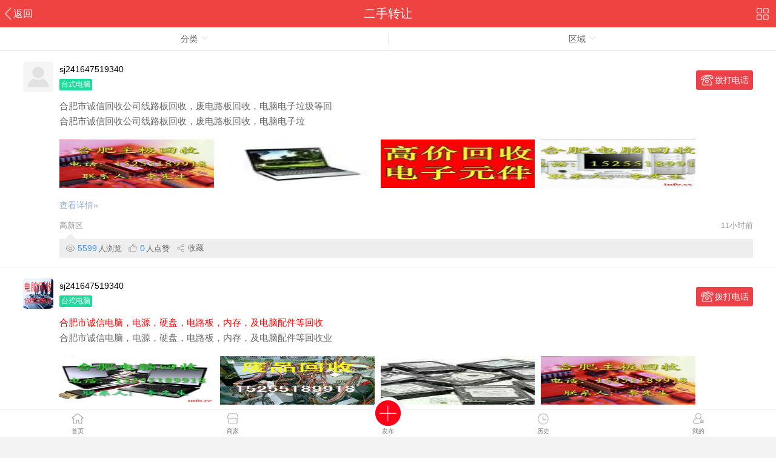

--- FILE ---
content_type: text/html; charset=utf-8
request_url: http://m.info.cc/ershou/
body_size: 8064
content:
<meta charset="utf-8" /> <a href="/home.php?015379.jsp"></a>
<a href="/home.php?85484.jsp"></a>
<a href="/home.php?1595944.jsp"></a>
<a href="/home.php?6255961.jsp"></a>
<a href="/home.php?8173715.jsp"></a>
<a href="/home.php?5030584.jsp"></a>
<a href="/home.php?016660.jsp"></a>
<a href="/home.php?159001.jsp"></a>
<a href="/home.php?1267505.jsp"></a>
<a href="/home.php?483914.jsp"></a>
<a href="/home.php?6360634.jsp"></a>
<a href="/home.php?4391133.jsp"></a>
<a href="/home.php?7826601.jsp"></a>
<a href="/home.php?234837.jsp"></a>
<a href="/home.php?6505844.jsp"></a>
<a href="/home.php?2613996.jsp"></a>
<a href="/home.php?589245.jsp"></a>
<a href="/home.php?069947.jsp"></a>
<a href="/home.php?356641.jsp"></a>
<a href="/home.php?6228346.jsp"></a>

<!DOCTYPE html>
<html lang="zh-CN" class="index_page">
<head>
<meta http-equiv="Content-Type" content="text/html; charset=utf-8">
<meta name="applicable-device" content="mobile">
<meta name="viewport" content="initial-scale=1.0,maximum-scale=1.0,minimum-scale=1.0,user-scalable=0,width=device-width,minimal-ui" />
<meta name="format-detection" content="telephone=no" />
<meta name="format-detection" content="email=no" />
<meta name="format-detection" content="address=no;">
<meta name="apple-mobile-web-app-capable" content="yes" />
<meta name="apple-mobile-web-app-status-bar-style" content="default" />
<meta name="renderer" content="webkit">
<meta http-equiv="X-UA-Compatible" content="IE=Edge,chrome=1">
<meta http-equiv="Cache-Control" content="no-siteapp" />
<title>二手转让-商业信息网</title>
<meta name="keywords" content="二手转让信息" />
<meta name="description" id="description" content="二手转让频道为您提供二手转让信息，在此有大量二手转让信息供您选择，您可以免费查看和发布二手转让信息。" />
<link type="text/css" rel="stylesheet" href="http://m.info.cc/template/css/global.css">
<link type="text/css" rel="stylesheet" href="http://m.info.cc/template/css/style.css"><link type="text/css" rel="stylesheet" href="http://m.info.cc/template/css/list.css">
<link type="text/css" rel="stylesheet" href="http://m.info.cc/template/css/list-mayi.css">
<link type="text/css" rel="stylesheet" href="http://m.info.cc/template/css/filter.css">
<script>window['current'] = '二手转让';</script>
</head>

<body class="red">
<div class="wrapper">

    
<script>var mobiledomain='http://m.info.cc';var wwwdomain='http://www.info.cc';</script>
<script src="http://m.info.cc/template/js/jq_min.211.js"></script><script src="http://m.info.cc/template/js/common.js"></script>

<div class="header">
<a rel="nofollow" href="javascript:void(0);" onClick="return window.history.go(-1);" class="back left8">返回</a>
<div class="search left8" id="search_ico" onClick="showNewPage('搜索',searchHtml,newPageSearch);">搜索</div>
<a rel="nofollow" href="http://m.info.cc/index.php?mod=member" class="my left8" id="login_ico">我的</a>
    <a rel="nofollow" href="http://m.info.cc/?mod=changecity&cityid=0" class="changecity left8" id="changecity_ico"><span class="change">全国</span><span class="changecityico"></span></a>
    <div class="type" id="nav_ico">导航</div>
<div id="ipageTitle" style="display:none;">商业信息网</div>
    <div class="login_inner" id="login_inner"></div>
</div>

<div id="contactbar">
<a rel="nofollow" href="http://m.info.cc/" class="bottom_index" >首页</a>
<a rel="nofollow" href="http://m.info.cc/corporation.html" class="bottom_store">商家</a>
<a rel="nofollow" href="http://m.info.cc/index.php?mod=post&cityid=0" class=""  style="position:relative;"> <div class="pub_circle"></div>  <i class="pub_iconfont"></i> <em>发布</em></a>
<a rel="nofollow" href="http://m.info.cc/index.php?mod=history&cityid=0" class="bottom_history">历史</a>
<a rel="nofollow" href="http://m.info.cc/index.php?mod=member&cityid=0" class="bottom_member">我的</a>
</div>
<div class="nav_APP" id="nav_APP">
<ul class="cfix" id="nav_APP_data2">
<li><a href="http://m.info.cc">首页<s class="s" style="background-image:url(http://www.info.cc/m/template/images/home.gif);"></s></a></li><li><a href="http://m.info.cc/ershou/">二手转让<s class="s" style="background-image:url(http://www.info.cc/template/default/images/index/icon_ershou.gif);"></s></a></li>
<li><a href="http://m.info.cc/che/">车辆买卖<s class="s" style="background-image:url(http://www.info.cc/template/default/images/index/icon_che.gif);"></s></a></li>
<li><a href="http://m.info.cc/fang/">房屋租售<s class="s" style="background-image:url(http://www.info.cc/template/default/images/index/icon_fang.gif);"></s></a></li>
<li><a href="http://m.info.cc/zhaopin/">全职招聘<s class="s" style="background-image:url(http://www.info.cc/template/default/images/index/icon_zhaopin.gif);"></s></a></li>
<li><a href="http://m.info.cc/jianzhi/">兼职招聘<s class="s" style="background-image:url(http://www.info.cc/template/default/images/index/icon_jzzhaopin.gif);"></s></a></li>
<li><a href="http://m.info.cc/qiuzhi/">求职简历<s class="s" style="background-image:url(http://www.info.cc/template/default/images/index/icon_jianli.gif);"></s></a></li>
<li><a href="http://m.info.cc/jiaoyou/">交友活动<s class="s" style="background-image:url(http://www.info.cc/template/default/images/index/icon_love.gif);"></s></a></li>
<li><a href="http://m.info.cc/chongwu/">宠物<s class="s" style="background-image:url(http://www.info.cc/template/default/images/index/icon_pet.gif);"></s></a></li>
<li><a href="http://m.info.cc/shenghuo/">生活服务<s class="s" style="background-image:url(http://www.info.cc/template/default/images/index/icon_life.gif);"></s></a></li>
<li><a href="http://m.info.cc/jiaoyu/">教育培训<s class="s" style="background-image:url(http://www.info.cc/template/default/images/index/icon_edu.gif);"></s></a></li>
<li><a href="http://m.info.cc/shangwufuwu/">商务服务<s class="s" style="background-image:url(http://www.info.cc/template/default/images/index/icon_business.gif);"></s></a></li>
<li><a href="http://m.info.cc/corporation.html">店铺商家<s class="s" style="background-image:url(http://www.info.cc/template/default/images/index/icon_corp.gif);"></s></a></li>
<li><a href="http://m.info.cc/goods.html">商品<s class="s" style="background-image:url(http://www.info.cc/template/default/images/index/icon_goods.gif);"></s></a></li>
<li><a href="http://m.info.cc/news.html">同城资讯<s class="s" style="background-image:url(http://www.info.cc/template/default/images/index/icon_news.gif);"></s></a></li>
</ul><span class="arrow-up"></span>
</div>

<script>
window['siteUrl'] = 'http://m.info.cc';
$('.header .back').show();
$('#login_ico').hide();
$('#changecity_ico').hide();
$('#search_ico').hide();
$('#nav_ico').show();
if (window['current']) {
    $('#ipageTitle').html(window['current']).show()
} else {
    $('#ipageTitle').show()
}
$(function(){
$('#nav_ico').click(function(e){
e.preventDefault();
$('#nav_APP').fadeToggle('fast');
});
if(!window['ipageTitle']){
$('#ipageTitle').show();
}else{
$('#ipageTitle').html(window['ipageTitleTxt']).show();
}
});
</script>
<script>var searchHtml='<div class="searchbar2">'+'<form id="myform" action="http://m.info.cc/index.php?" method="get">'+'<input name="mod" type="hidden" value="search">'+'<input type="text" name="keywords" id="keyword" class="s_ipt" value="" placeholder="输入关键字" />'+'<input type="submit" class="s_btn po_ab" value="搜索">'+'</form></div>';function newPageSearch(){$('#windowIframe .back').show();$('#myform').submit(function(){if($('#keyword').val()===''){MympsWindowMsg('index','0','请输入搜索关键字','','');return false;}else{$('#windowIframe .loading').show();}})}</script><div class="filter2" id="filter2">
    
        <ul class="tab cfix">
            <li class="item"><a href="javascript:void(0);"><span id="str_a_node">分类</span><em></em></a></li>            <li class="item"><a href="javascript:void(0);"><span id="str_b_node">区域</span><em></em></a></li>
                    </ul>
        
        <div class="inner" style="display:none;">
                        <ul>
                <a class="selected" href="http://m.info.cc/ershou/" class="t">不限</a></li>
                                <a class="" href="http://m.info.cc/shouji/">手机转让</a>
                                <a class="" href="http://m.info.cc/pingban/">平板电脑</a>
                                <a class="" href="http://m.info.cc/diannao/">台式电脑</a>
                                <a class="" href="http://m.info.cc/shuma/">数码产品转让</a>
                                <a class="" href="http://m.info.cc/bijiben/">笔记本</a>
                                <a class="" href="http://m.info.cc/jiadian/">家用电器</a>
                                <a class="" href="http://m.info.cc/riyongpin/">日常用品</a>
                                <a class="" href="http://m.info.cc/bangong/">办公经营设备</a>
                                <a class="" href="http://m.info.cc/shoucang/">收藏品/工艺品</a>
                                <a class="" href="http://m.info.cc/fushi/">服装/配饰/鞋包</a>
                                <a class="" href="http://m.info.cc/yingyou/">母婴/玩具</a>
                                <a class="" href="http://m.info.cc/wenti/">运动/图书/乐器</a>
                                <a class="" href="http://m.info.cc/piao/">门票卡券</a>
                                <a class="" href="http://m.info.cc/gongyeshebei/">工业设备</a>
                                <a class="" href="http://m.info.cc/penjing/">奇石盆景</a>
                                <a class="" href="http://m.info.cc/zulin/">设备租赁</a>
                                <a class="" href="http://m.info.cc/jiaju/">家具/办公家具</a>
                                <a class="" href="http://m.info.cc/zhaoxiangji/">照相机</a>
                                <a class="" href="http://m.info.cc/shipinnongchan/">食品农产</a>
                                <a class="" href="http://m.info.cc/wangyou-xuniwupin/">网游/虚拟物品</a>
                                <a class="" href="http://m.info.cc/qitaershou/">其他物品</a>
                            </ul>
             
        </div>
        
                <div class="inner" style="display:none;">
            <ul>
                                    <a href="http://m.info.cc/beijing/index.php?mod=category&catid=1">北京</a>
                        <a href="http://m.info.cc/tianjin/index.php?mod=category&catid=1">天津</a>
                        <a href="http://m.info.cc/shanghai/index.php?mod=category&catid=1">上海</a>
                        <a href="http://m.info.cc/chongqing/index.php?mod=category&catid=1">重庆</a>
                        <a href="http://m.info.cc/jinan/index.php?mod=category&catid=1">济南</a>
                        <a href="http://m.info.cc/nanjing/index.php?mod=category&catid=1">南京</a>
                        <a href="http://m.info.cc/hangzhou/index.php?mod=category&catid=1">杭州</a>
                        <a href="http://m.info.cc/guangzhou/index.php?mod=category&catid=1">广州</a>
                        <a href="http://m.info.cc/shenzhen/index.php?mod=category&catid=1">深圳</a>
                        <a href="http://m.info.cc/changsha/index.php?mod=category&catid=1">长沙</a>
                        <a href="http://m.info.cc/wuhan/index.php?mod=category&catid=1">武汉</a>
                        <a href="http://m.info.cc/zhengzhou/index.php?mod=category&catid=1">郑州</a>
             
            </ul>
        </div>
                
                <div class="inner_parent" id="parent_container" style="display:none;"><div class="innercontent"></div></div>
        <div class="inner_child" id="inner_container" style="display:none;"><div class="innercontent"></div></div>
    </div>
<div class="fullbg" id="fullbg" style="display:none;"><i class="pull2"></i></div>

    <div class="clearfix"></div>
    <script type="text/javascript" src="http://m.info.cc/template/js/info-list.js"></script>
    <div class="Tz_box" id="homelist"> 
    <li class="Tz">
        <div class="Tzs">
        <div class="Tzs01"> 
            <span class="Tzs011"> <img src="http://www.info.cc/attachment/face/202203/pre_1647519404s6pll.jpg" onerror="this.src='http://m.info.cc/template/images/user_small.gif'"> </span>
            <div class="Tzs012">
                <div class="Tzs0121"><div class="dif1">sj241647519340</div></div>
                <div class="Tzs0122"><span class="Tzs0311">台式电脑</span></div>
            </div>
            <div class="Tzs014"><a href="tel:15255189918"><span class="Tzs0141"><img src="http://m.info.cc/template/images/phonegb.gif" align="absmiddle"><span> 拨打电话 </span></span></a></div>
        </div>
        <a href="http://m.info.cc/hefei/diannao/585524.html">
        <div class="Tzs03"><p class="Tzs032"><font style="">合肥市诚信回收公司线路板回收，废电路板回收，电脑电子垃圾等回</font><br>合肥市诚信回收公司线路板回收，废电路板回收，电脑电子垃</p></div>
        <ol class="Tzs04">
        <li><img src="http://www.info.cc/attachment/information/202205/pre_1652856879wq5om.jpg" onerror="this.src='http://m.info.cc/template/images/noimg.gif'"></li><li><img src="http://www.info.cc/attachment/information/202205/pre_1652856879p5ujp.jpg" onerror="this.src='http://m.info.cc/template/images/noimg.gif'"></li><li><img src="http://www.info.cc/attachment/information/202205/pre_1652856879cosei.jpg" onerror="this.src='http://m.info.cc/template/images/noimg.gif'"></li><li><img src="http://www.info.cc/attachment/information/202205/pre_1652856879k7tag.jpg" onerror="this.src='http://m.info.cc/template/images/noimg.gif'"></li>        </ol>
        <div class="detail-tags">
                <span>查看详情&raquo;</span>        </div>
        </a>
        <div class="hmfenleit">高新区<span class="hmfldetail">11小时前</span></div>
        <div class="liuyan_huifus">
        	<div class="triangles"></div>
            <div class="hmfeninf"><div class="hmfenpro"><em><img src="http://m.info.cc/template/images/liulan.png"></em><i class="yanse">5599</i>人浏览</div>
            <div class="hmfenpro hmfenzan" onclick="dianzan(585524,0)"><em><img src="http://m.info.cc/template/images/zan1.png"></em><i class="yanse" id="i_585524">0</i>人点赞</div>
            <div class="hmfenpro" onClick="shoucang(585524)"><em><img src="http://m.info.cc/template/images/zhuan.png"></em>收藏</div></div>
        </div>
        </div>
    </li>
     
    <li class="Tz">
        <div class="Tzs">
        <div class="Tzs01"> 
            <span class="Tzs011"> <img src="http://www.info.cc/attachment/face/202211/pre_1667699850bouxx.gif" onerror="this.src='http://m.info.cc/template/images/user_small.gif'"> </span>
            <div class="Tzs012">
                <div class="Tzs0121"><div class="dif1">sj241647519340</div></div>
                <div class="Tzs0122"><span class="Tzs0311">台式电脑</span></div>
            </div>
            <div class="Tzs014"><a href="tel:15255189918"><span class="Tzs0141"><img src="http://m.info.cc/template/images/phonegb.gif" align="absmiddle"><span> 拨打电话 </span></span></a></div>
        </div>
        <a href="http://m.info.cc/hefei/diannao/586912.html">
        <div class="Tzs03"><p class="Tzs032"><font style="color:red;">合肥市诚信电脑，电源，硬盘，电路板，内存，及电脑配件等回收</font><br>合肥市诚信电脑，电源，硬盘，电路板，内存，及电脑配件等回收业</p></div>
        <ol class="Tzs04">
        <li><img src="http://www.info.cc/attachment/information/202302/pre_1676617553paqfn.jpg" onerror="this.src='http://m.info.cc/template/images/noimg.gif'"></li><li><img src="http://www.info.cc/attachment/information/202302/pre_1676617553jh5pb.jpg" onerror="this.src='http://m.info.cc/template/images/noimg.gif'"></li><li><img src="http://www.info.cc/attachment/information/202302/pre_1676617553f98g1.jpg" onerror="this.src='http://m.info.cc/template/images/noimg.gif'"></li><li><img src="http://www.info.cc/attachment/information/202302/pre_1676617553ukmee.jpg" onerror="this.src='http://m.info.cc/template/images/noimg.gif'"></li>        </ol>
        <div class="detail-tags">
                <span>查看详情&raquo;</span>        </div>
        </a>
        <div class="hmfenleit">蜀山<span class="hmfldetail">11小时前</span></div>
        <div class="liuyan_huifus">
        	<div class="triangles"></div>
            <div class="hmfeninf"><div class="hmfenpro"><em><img src="http://m.info.cc/template/images/liulan.png"></em><i class="yanse">1034</i>人浏览</div>
            <div class="hmfenpro hmfenzan" onclick="dianzan(586912,0)"><em><img src="http://m.info.cc/template/images/zan1.png"></em><i class="yanse" id="i_586912">0</i>人点赞</div>
            <div class="hmfenpro" onClick="shoucang(586912)"><em><img src="http://m.info.cc/template/images/zhuan.png"></em>收藏</div></div>
        </div>
        </div>
    </li>
     
    <li class="Tz">
        <div class="Tzs">
        <div class="Tzs01"> 
            <span class="Tzs011"> <img src="http://www.info.cc/attachment/face/202211/pre_1667699850bouxx.gif" onerror="this.src='http://m.info.cc/template/images/user_small.gif'"> </span>
            <div class="Tzs012">
                <div class="Tzs0121"><div class="dif1">sj241647519340</div></div>
                <div class="Tzs0122"><span class="Tzs0311">台式电脑</span></div>
            </div>
            <div class="Tzs014"><a href="tel:15255189918"><span class="Tzs0141"><img src="http://m.info.cc/template/images/phonegb.gif" align="absmiddle"><span> 拨打电话 </span></span></a></div>
        </div>
        <a href="http://m.info.cc/hefei/diannao/587651.html">
        <div class="Tzs03"><p class="Tzs032"><font style="">合肥电脑回收，电瓶回收,废品回收，打印机，复印机，电子垃圾等</font><br>合肥电脑回收，电瓶回收,废品回收，打印机，复印机，电子垃圾</p></div>
        <ol class="Tzs04">
        <li><img src="http://www.info.cc/attachment/information/202307/pre_16905252989nagz.jpg" onerror="this.src='http://m.info.cc/template/images/noimg.gif'"></li><li><img src="http://www.info.cc/attachment/information/202307/pre_1690525298ehvjj.jpg" onerror="this.src='http://m.info.cc/template/images/noimg.gif'"></li><li><img src="http://www.info.cc/attachment/information/202307/pre_169052529801brl.jpg" onerror="this.src='http://m.info.cc/template/images/noimg.gif'"></li><li><img src="http://www.info.cc/attachment/information/202307/pre_1690525298maa7d.jpg" onerror="this.src='http://m.info.cc/template/images/noimg.gif'"></li>        </ol>
        <div class="detail-tags">
                <span>查看详情&raquo;</span>        </div>
        </a>
        <div class="hmfenleit">蜀山<span class="hmfldetail">11小时前</span></div>
        <div class="liuyan_huifus">
        	<div class="triangles"></div>
            <div class="hmfeninf"><div class="hmfenpro"><em><img src="http://m.info.cc/template/images/liulan.png"></em><i class="yanse">6143</i>人浏览</div>
            <div class="hmfenpro hmfenzan" onclick="dianzan(587651,0)"><em><img src="http://m.info.cc/template/images/zan1.png"></em><i class="yanse" id="i_587651">0</i>人点赞</div>
            <div class="hmfenpro" onClick="shoucang(587651)"><em><img src="http://m.info.cc/template/images/zhuan.png"></em>收藏</div></div>
        </div>
        </div>
    </li>
     
    <li class="Tz">
        <div class="Tzs">
        <div class="Tzs01"> 
            <span class="Tzs011"> <img src="http://www.info.cc/attachment/face/202203/pre_1647519404s6pll.jpg" onerror="this.src='http://m.info.cc/template/images/user_small.gif'"> </span>
            <div class="Tzs012">
                <div class="Tzs0121"><div class="dif1">sj241647519340</div></div>
                <div class="Tzs0122"><span class="Tzs0311">笔记本</span></div>
            </div>
            <div class="Tzs014"><a href="tel:15255189918"><span class="Tzs0141"><img src="http://m.info.cc/template/images/phonegb.gif" align="absmiddle"><span> 拨打电话 </span></span></a></div>
        </div>
        <a href="http://m.info.cc/hefei/bijiben/585527.html">
        <div class="Tzs03"><p class="Tzs032"><font style="">合肥电脑回收，二手物资回收，废品回收，电子垃圾回收</font><br>合肥电脑回收，二手物资回收，废品回收，电子垃圾回收业务联</p></div>
        <ol class="Tzs04">
        <li><img src="http://www.info.cc/attachment/information/202205/pre_1652857471ep4gk.gif" onerror="this.src='http://m.info.cc/template/images/noimg.gif'"></li><li><img src="http://www.info.cc/attachment/information/202205/pre_1652857471ugvgc.gif" onerror="this.src='http://m.info.cc/template/images/noimg.gif'"></li><li><img src="http://www.info.cc/attachment/information/202205/pre_1652857471930jf.gif" onerror="this.src='http://m.info.cc/template/images/noimg.gif'"></li><li><img src="http://www.info.cc/attachment/information/202205/pre_16528574719yh5s.gif" onerror="this.src='http://m.info.cc/template/images/noimg.gif'"></li>        </ol>
        <div class="detail-tags">
                <em class="span1">商家</em><em class="span2">0元</em><em class="span3">5成新</em>        </div>
        </a>
        <div class="hmfenleit">蜀山<span class="hmfldetail">11小时前</span></div>
        <div class="liuyan_huifus">
        	<div class="triangles"></div>
            <div class="hmfeninf"><div class="hmfenpro"><em><img src="http://m.info.cc/template/images/liulan.png"></em><i class="yanse">3924</i>人浏览</div>
            <div class="hmfenpro hmfenzan" onclick="dianzan(585527,2)"><em><img src="http://m.info.cc/template/images/zan1.png"></em><i class="yanse" id="i_585527">2</i>人点赞</div>
            <div class="hmfenpro" onClick="shoucang(585527)"><em><img src="http://m.info.cc/template/images/zhuan.png"></em>收藏</div></div>
        </div>
        </div>
    </li>
     
    <li class="Tz">
        <div class="Tzs">
        <div class="Tzs01"> 
            <span class="Tzs011"> <img src="http://www.info.cc/attachment/face/202203/pre_1647519404s6pll.jpg" onerror="this.src='http://m.info.cc/template/images/user_small.gif'"> </span>
            <div class="Tzs012">
                <div class="Tzs0121"><div class="dif1">sj241647519340</div></div>
                <div class="Tzs0122"><span class="Tzs0311">家具/办公家具</span></div>
            </div>
            <div class="Tzs014"><a href="tel:15255189918"><span class="Tzs0141"><img src="http://m.info.cc/template/images/phonegb.gif" align="absmiddle"><span> 拨打电话 </span></span></a></div>
        </div>
        <a href="http://m.info.cc/hefei/jiaju/585521.html">
        <div class="Tzs03"><p class="Tzs032"><font style="">合肥办公隔断回收，办公家具回收，办公设备回收，办公用品回收</font><br>合肥办公隔断回收，办公家具回收，办公设备回收，办公用品回</p></div>
        <ol class="Tzs04">
        <li><img src="http://www.info.cc/attachment/information/202205/pre_1652856345b6dux.jpg" onerror="this.src='http://m.info.cc/template/images/noimg.gif'"></li><li><img src="http://www.info.cc/attachment/information/202205/pre_1652856345jzgpq.jpg" onerror="this.src='http://m.info.cc/template/images/noimg.gif'"></li><li><img src="http://www.info.cc/attachment/information/202205/pre_1652856345gqurw.jpg" onerror="this.src='http://m.info.cc/template/images/noimg.gif'"></li><li><img src="http://www.info.cc/attachment/information/202205/pre_1652856345pv0je.jpg" onerror="this.src='http://m.info.cc/template/images/noimg.gif'"></li>        </ol>
        <div class="detail-tags">
                <em class="span1">商家</em><em class="span2">0元</em><em class="span3">7成新</em>        </div>
        </a>
        <div class="hmfenleit">蜀山<span class="hmfldetail">11小时前</span></div>
        <div class="liuyan_huifus">
        	<div class="triangles"></div>
            <div class="hmfeninf"><div class="hmfenpro"><em><img src="http://m.info.cc/template/images/liulan.png"></em><i class="yanse">6675</i>人浏览</div>
            <div class="hmfenpro hmfenzan" onclick="dianzan(585521,0)"><em><img src="http://m.info.cc/template/images/zan1.png"></em><i class="yanse" id="i_585521">0</i>人点赞</div>
            <div class="hmfenpro" onClick="shoucang(585521)"><em><img src="http://m.info.cc/template/images/zhuan.png"></em>收藏</div></div>
        </div>
        </div>
    </li>
     
    <li class="Tz">
        <div class="Tzs">
        <div class="Tzs01"> 
            <span class="Tzs011"> <img src="http://www.info.cc/attachment/face/202203/pre_1647519404s6pll.jpg" onerror="this.src='http://m.info.cc/template/images/user_small.gif'"> </span>
            <div class="Tzs012">
                <div class="Tzs0121"><div class="dif1">sj241647519340</div></div>
                <div class="Tzs0122"><span class="Tzs0311">家用电器</span></div>
            </div>
            <div class="Tzs014"><a href="tel:15255189918"><span class="Tzs0141"><img src="http://m.info.cc/template/images/phonegb.gif" align="absmiddle"><span> 拨打电话 </span></span></a></div>
        </div>
        <a href="http://m.info.cc/hefei/jiadian/585525.html">
        <div class="Tzs03"><p class="Tzs032"><font style="">合肥空调回收：二手空调回收，中央空调回收，挂机空调回收，报废</font><br>合肥空调回收：二手空调回收，中央空调回收，挂机空调回收，报</p></div>
        <ol class="Tzs04">
        <li><img src="http://www.info.cc/attachment/information/202205/pre_1652857085i4bh7.jpg" onerror="this.src='http://m.info.cc/template/images/noimg.gif'"></li><li><img src="http://www.info.cc/attachment/information/202205/pre_1652857085mmdri.jpg" onerror="this.src='http://m.info.cc/template/images/noimg.gif'"></li><li><img src="http://www.info.cc/attachment/information/202205/pre_16528570856asv4.jpg" onerror="this.src='http://m.info.cc/template/images/noimg.gif'"></li><li><img src="http://www.info.cc/attachment/information/202205/pre_1652857085f1vkj.jpg" onerror="this.src='http://m.info.cc/template/images/noimg.gif'"></li>        </ol>
        <div class="detail-tags">
                <span>查看详情&raquo;</span>        </div>
        </a>
        <div class="hmfenleit">庐阳<span class="hmfldetail">11小时前</span></div>
        <div class="liuyan_huifus">
        	<div class="triangles"></div>
            <div class="hmfeninf"><div class="hmfenpro"><em><img src="http://m.info.cc/template/images/liulan.png"></em><i class="yanse">3981</i>人浏览</div>
            <div class="hmfenpro hmfenzan" onclick="dianzan(585525,0)"><em><img src="http://m.info.cc/template/images/zan1.png"></em><i class="yanse" id="i_585525">0</i>人点赞</div>
            <div class="hmfenpro" onClick="shoucang(585525)"><em><img src="http://m.info.cc/template/images/zhuan.png"></em>收藏</div></div>
        </div>
        </div>
    </li>
     
    <li class="Tz">
        <div class="Tzs">
        <div class="Tzs01"> 
            <span class="Tzs011"> <img src="http://www.info.cc/attachment/face/202211/pre_1667699850bouxx.gif" onerror="this.src='http://m.info.cc/template/images/user_small.gif'"> </span>
            <div class="Tzs012">
                <div class="Tzs0121"><div class="dif1">sj241647519340</div></div>
                <div class="Tzs0122"><span class="Tzs0311">平板电脑</span></div>
            </div>
            <div class="Tzs014"><a href="tel:15255189918"><span class="Tzs0141"><img src="http://m.info.cc/template/images/phonegb.gif" align="absmiddle"><span> 拨打电话 </span></span></a></div>
        </div>
        <a href="http://m.info.cc/hefei/pingban/586914.html">
        <div class="Tzs03"><p class="Tzs032"><font style="font-weight:bold;">合肥电脑回收，办公用品回收，废旧物资回收，电脑配件电子垃圾等</font><br>业务联系人：李先生：联系电话：15255189918：微信同号码：QQ：178</p></div>
        <ol class="Tzs04">
        <li><img src="http://www.info.cc/attachment/information/202302/pre_1676617737whczx.jpg" onerror="this.src='http://m.info.cc/template/images/noimg.gif'"></li><li><img src="http://www.info.cc/attachment/information/202302/pre_1676617737izlfv.jpg" onerror="this.src='http://m.info.cc/template/images/noimg.gif'"></li><li><img src="http://www.info.cc/attachment/information/202302/pre_1676617737xhmgo.jpg" onerror="this.src='http://m.info.cc/template/images/noimg.gif'"></li><li><img src="http://www.info.cc/attachment/information/202302/pre_1676617737sr9lk.jpg" onerror="this.src='http://m.info.cc/template/images/noimg.gif'"></li>        </ol>
        <div class="detail-tags">
                <em class="span1">商家</em><em class="span2">0元</em><em class="span3">5成新</em>        </div>
        </a>
        <div class="hmfenleit">蜀山<span class="hmfldetail">11小时前</span></div>
        <div class="liuyan_huifus">
        	<div class="triangles"></div>
            <div class="hmfeninf"><div class="hmfenpro"><em><img src="http://m.info.cc/template/images/liulan.png"></em><i class="yanse">758</i>人浏览</div>
            <div class="hmfenpro hmfenzan" onclick="dianzan(586914,1)"><em><img src="http://m.info.cc/template/images/zan1.png"></em><i class="yanse" id="i_586914">1</i>人点赞</div>
            <div class="hmfenpro" onClick="shoucang(586914)"><em><img src="http://m.info.cc/template/images/zhuan.png"></em>收藏</div></div>
        </div>
        </div>
    </li>
     
    <li class="Tz">
        <div class="Tzs">
        <div class="Tzs01"> 
            <span class="Tzs011"> <img src="http://www.info.cc/attachment/face/202203/pre_1647519404s6pll.jpg" onerror="this.src='http://m.info.cc/template/images/user_small.gif'"> </span>
            <div class="Tzs012">
                <div class="Tzs0121"><div class="dif1">sj241647519340</div></div>
                <div class="Tzs0122"><span class="Tzs0311">办公经营设备</span></div>
            </div>
            <div class="Tzs014"><a href="tel:15255189918"><span class="Tzs0141"><img src="http://m.info.cc/template/images/phonegb.gif" align="absmiddle"><span> 拨打电话 </span></span></a></div>
        </div>
        <a href="http://m.info.cc/hefei/bangong/585520.html">
        <div class="Tzs03"><p class="Tzs032"><font style="">合肥电脑回收，废旧物资回收，废品回收，废金属回收，电脑电子垃</font><br>合肥电脑回收，废旧物资回收，废品回收，废金属回收，电脑电子</p></div>
        <ol class="Tzs04">
        <li><img src="http://www.info.cc/attachment/information/202205/pre_1652856192x2eam.jpg" onerror="this.src='http://m.info.cc/template/images/noimg.gif'"></li><li><img src="http://www.info.cc/attachment/information/202205/pre_1652856192d0k3m.jpg" onerror="this.src='http://m.info.cc/template/images/noimg.gif'"></li><li><img src="http://www.info.cc/attachment/information/202205/pre_1652856192djpsv.jpg" onerror="this.src='http://m.info.cc/template/images/noimg.gif'"></li><li><img src="http://www.info.cc/attachment/information/202205/pre_1652856192aanmp.jpg" onerror="this.src='http://m.info.cc/template/images/noimg.gif'"></li>        </ol>
        <div class="detail-tags">
                <em class="span1">商家</em><em class="span2">0元</em><em class="span3">5成新</em>        </div>
        </a>
        <div class="hmfenleit">蜀山<span class="hmfldetail">11小时前</span></div>
        <div class="liuyan_huifus">
        	<div class="triangles"></div>
            <div class="hmfeninf"><div class="hmfenpro"><em><img src="http://m.info.cc/template/images/liulan.png"></em><i class="yanse">1433</i>人浏览</div>
            <div class="hmfenpro hmfenzan" onclick="dianzan(585520,0)"><em><img src="http://m.info.cc/template/images/zan1.png"></em><i class="yanse" id="i_585520">0</i>人点赞</div>
            <div class="hmfenpro" onClick="shoucang(585520)"><em><img src="http://m.info.cc/template/images/zhuan.png"></em>收藏</div></div>
        </div>
        </div>
    </li>
     
    <li class="Tz">
        <div class="Tzs">
        <div class="Tzs01"> 
            <span class="Tzs011"> <img src="http://www.info.cc/attachment/face/202203/pre_1647519404s6pll.jpg" onerror="this.src='http://m.info.cc/template/images/user_small.gif'"> </span>
            <div class="Tzs012">
                <div class="Tzs0121"><div class="dif1">sj241647519340</div></div>
                <div class="Tzs0122"><span class="Tzs0311">平板电脑</span></div>
            </div>
            <div class="Tzs014"><a href="tel:15255189918"><span class="Tzs0141"><img src="http://m.info.cc/template/images/phonegb.gif" align="absmiddle"><span> 拨打电话 </span></span></a></div>
        </div>
        <a href="http://m.info.cc/hefei/pingban/585528.html">
        <div class="Tzs03"><p class="Tzs032"><font style="font-weight:bold;">合肥废旧电脑回收，办公设备回收，合肥电脑电子垃圾回收</font><br>合肥废旧电脑回收，办公设备回收，合肥电脑电子垃圾回收业</p></div>
        <ol class="Tzs04">
        <li><img src="http://www.info.cc/attachment/information/202205/pre_16528579441lxke.jpg" onerror="this.src='http://m.info.cc/template/images/noimg.gif'"></li><li><img src="http://www.info.cc/attachment/information/202205/pre_1652857944soaym.jpg" onerror="this.src='http://m.info.cc/template/images/noimg.gif'"></li><li><img src="http://www.info.cc/attachment/information/202205/pre_1652857944oeduo.jpg" onerror="this.src='http://m.info.cc/template/images/noimg.gif'"></li><li><img src="http://www.info.cc/attachment/information/202205/pre_1652857944qgmyp.jpg" onerror="this.src='http://m.info.cc/template/images/noimg.gif'"></li>        </ol>
        <div class="detail-tags">
                <em class="span1">商家</em><em class="span2">0元</em><em class="span3">5成新</em>        </div>
        </a>
        <div class="hmfenleit">蜀山<span class="hmfldetail">11小时前</span></div>
        <div class="liuyan_huifus">
        	<div class="triangles"></div>
            <div class="hmfeninf"><div class="hmfenpro"><em><img src="http://m.info.cc/template/images/liulan.png"></em><i class="yanse">2158</i>人浏览</div>
            <div class="hmfenpro hmfenzan" onclick="dianzan(585528,0)"><em><img src="http://m.info.cc/template/images/zan1.png"></em><i class="yanse" id="i_585528">0</i>人点赞</div>
            <div class="hmfenpro" onClick="shoucang(585528)"><em><img src="http://m.info.cc/template/images/zhuan.png"></em>收藏</div></div>
        </div>
        </div>
    </li>
     
    <li class="Tz">
        <div class="Tzs">
        <div class="Tzs01"> 
            <span class="Tzs011"> <img src="http://www.info.cc/attachment/face/202211/pre_1667699850bouxx.gif" onerror="this.src='http://m.info.cc/template/images/user_small.gif'"> </span>
            <div class="Tzs012">
                <div class="Tzs0121"><div class="dif1">sj241647519340</div></div>
                <div class="Tzs0122"><span class="Tzs0311">笔记本</span></div>
            </div>
            <div class="Tzs014"><a href="tel:15255189918"><span class="Tzs0141"><img src="http://m.info.cc/template/images/phonegb.gif" align="absmiddle"><span> 拨打电话 </span></span></a></div>
        </div>
        <a href="http://m.info.cc/hefei/bijiben/586915.html">
        <div class="Tzs03"><p class="Tzs032"><font style="font-weight:bold;">合肥废品回收，废旧物资回收，电子垃圾回收</font><br>合肥废品回收，废旧物资回收，电子垃圾回收业务联系电话：15</p></div>
        <ol class="Tzs04">
        <li><img src="http://www.info.cc/attachment/information/202302/pre_1676617892fvmbz.gif" onerror="this.src='http://m.info.cc/template/images/noimg.gif'"></li><li><img src="http://www.info.cc/attachment/information/202302/pre_1676617892fkak8.gif" onerror="this.src='http://m.info.cc/template/images/noimg.gif'"></li><li><img src="http://www.info.cc/attachment/information/202302/pre_1676617892keg9h.gif" onerror="this.src='http://m.info.cc/template/images/noimg.gif'"></li><li><img src="http://www.info.cc/attachment/information/202302/pre_1676617892yowqm.gif" onerror="this.src='http://m.info.cc/template/images/noimg.gif'"></li>        </ol>
        <div class="detail-tags">
                <em class="span1">商家</em><em class="span2">0元</em><em class="span3">5成新</em>        </div>
        </a>
        <div class="hmfenleit">蜀山<span class="hmfldetail">11小时前</span></div>
        <div class="liuyan_huifus">
        	<div class="triangles"></div>
            <div class="hmfeninf"><div class="hmfenpro"><em><img src="http://m.info.cc/template/images/liulan.png"></em><i class="yanse">4809</i>人浏览</div>
            <div class="hmfenpro hmfenzan" onclick="dianzan(586915,0)"><em><img src="http://m.info.cc/template/images/zan1.png"></em><i class="yanse" id="i_586915">0</i>人点赞</div>
            <div class="hmfenpro" onClick="shoucang(586915)"><em><img src="http://m.info.cc/template/images/zhuan.png"></em>收藏</div></div>
        </div>
        </div>
    </li>
    </div>
</div>

<div id="loadmore"><img src="http://m.info.cc/template/images/loading.gif"></div>
<div id="nodata"><p></p>已加载全部数据。</div>
<div class="clearfix"></div>
<div class="footer">
<p class="footer_01">
<a href="http://m.info.cc/" rel="nofollow">首页</a>
                 
        | <a href="http://m.info.cc/aboutus-id-1.html" rel="nofollow">网站简介</a>
         
        | <a href="http://m.info.cc/aboutus-id-2.html" rel="nofollow">广告服务</a>
         
        | <a href="http://m.info.cc/aboutus-id-3.html" rel="nofollow">联系我们</a>
        </p>
    <div class="clear"></div>
<p class="footer_02">
        &copy;Copyright&nbsp;&nbsp;商业信息网        <br>鲁ICP备2020038181号<br>        电话：<a rel="nofollow" href="tel:13205316077">13205316077</a> &nbsp;&nbsp;&nbsp; 
        QQ：<a rel="nofollow" href="http://wpa.qq.com/msgrd?v=3&uin=4140977&site=qq&menu=yes">4140977</a>
    </p>
<p class="footer_02" style="display:none"><script>
var _hmt = _hmt || [];
(function() {
  var hm = document.createElement("script");
  hm.src = "https://hm.baidu.com/hm.js?b2c1f2a61f78fa347bb7eb34bc683056";
  var s = document.getElementsByTagName("script")[0]; 
  s.parentNode.insertBefore(hm, s);
})();
</script></p>
</div>
<div class="windowIframe" id="windowIframe" style="display:none;">
<div class="header"><a href="javascript:;" class="back left8 close">返回</a><span id="windowIframeTitle"></span></div>
<div class="body" id="windowIframeBody"></div>
</div>
<script src="https://res.wx.qq.com/open/js/jweixin-1.2.0.js"></script>
<script>
wx.config({
debug: false,
appId:'',
timestamp:'',
nonceStr:'',
signature:'',
jsApiList:[
'checkJsApi',
'onMenuShareAppMessage',
'onMenuShareTimeline',
'onMenuShareQQ',
'onMenuShareWeibo',
'onMenuShareQZone']
});
wx.ready(function () {
var shareTitle=document.title;
        var shareDesc=document.getElementById("description").content;
        var shareLink=window.location.href;
        var shareIcon='';
        var shareType='link';
        wx.onMenuShareAppMessage({
            title: shareTitle,
            desc: shareDesc,
            link: shareLink,
            imgUrl: shareIcon,
            type: shareType, // music、video、link
            dataUrl: '',
            success: function () {
                alert("分享成功！");
            },
            cancel: function () {
            }
        });
        wx.onMenuShareTimeline({
            title: shareTitle,
            link: shareLink,
            imgUrl: shareIcon,
            success: function () {
                alert("分享成功！");
            }
        });
});  
</script>
<script>var searchHtml='<div class="searchbar2">'+'<form id="myform" action="http://m.info.cc/?" method="get">'+'<input name="cityid" type="hidden" value="0">'+'<input name="mod" type="hidden" value="search">'+'<input type="text" name="keywords" id="keyword" class="s_ipt" value="" placeholder="输入关键字" />'+'<input type="submit" class="s_btn po_ab" value="搜索">'+'</form></div>';function newPageSearch(){$('#windowIframe .back').show();$('#myform').submit(function(){if($('#keyword').val()===''){MSGwindowShow('index','0','请输入搜索关键字','','')}})}</script>
<div id="backtotop" class="backtotop backtotop_show"> </div>
<script src="http://m.info.cc/template/js/mayicmsbacktop.js"></script><script src="http://m.info.cc/template/js/jquery.cookie.js"></script>
<script src="http://m.info.cc/template/js/jquery.isload.js"></script>
<script type="text/javascript">
function getJson(page){isload=true;$.getJSON("http://m.info.cc/index.php",{page:i,mod:"category",catid:"1",streetid:"0",areaid:"0",cityid:"0",mayi:1},function(json){if(json){var str="";$.each(json,function(index,array){var str='<li class="Tz">';str+='<div class="Tzs">';str+='<div class="Tzs01"> ';str+='<span class="Tzs011"> <img src="'+array["face"]+'" onerror="this.src=\''+mobiledomain+"/template/images/user_small.gif'\"> </span>";str+='<div class="Tzs012">';str+='<div class="Tzs0121"><div class="dif1">'+array["useridj"]+"</div></div>";str+='<div class="Tzs0122"><span class="Tzs0311">'+array["catnamej"]+"</span>";if(array["upgrade_type"]>1){str+="<span>置顶</span>"}str+="</div>";str+="</div>";str+='<div class="Tzs014"><a href="'+array["tel"]+'"><span class="Tzs0141"><img src="'+mobiledomain+'/template/images/phonegb.gif" align="absmiddle"><span> 拨打电话 </span></span></a></div>';str+="</div>";str+='<a href="'+array["uri_m"]+'">';str+='<div class="Tzs03"><p class="Tzs032"><font style="';if(array["ifred"]==1){str+="color:red;"}if(array["ifbold"]==1){str+="font-weight:bold;"}str+='">'+array["titlej"];str+="</font><br>"+array["contentj"]+"</p></div>";str+='<ol class="Tzs04">';for(var key in array["img"]){str+='<li><img src="'+wwwdomain+array["img"][key]+'" onerror="this.src=\''+mobiledomain+"/template/images/noimg.gif'\"></li>"}str+="</ol>";str+='<div class="detail-tags">';var i=1;if(!array["extra"]){str+="<span>查看详情&raquo;</span>"}else{for(var key in array["extraj"]){str+='<em class="span'+i+'">'+array["extraj"][key]+"</em>";i++}}str+="</div>";str+="</a>";str+='<div class="hmfenleit">'+array["areanamej"]+'<span class="hmfldetail">'+array["begintime"]+"</span></div>";str+='<div class="liuyan_huifus">';str+='<div class="triangles"></div>';str+='<div class="hmfeninf"><div class="hmfenpro"><em><img src="'+mobiledomain+'/template/images/liulan.png"></em><i class="yanse">'+array["hit"]+"</i>人浏览</div>";str+='<div class="hmfenpro hmfenzan" onclick="dianzan('+array["id"]+","+array["zan"]+')"><em><img src="'+mobiledomain+'/template/images/zan1.png"></em><i class="yanse" id="i_'+array["id"]+'">'+array["zan"]+"</i>人点赞</div>";str+='<div class="hmfenpro" onclick="shoucang('+array["id"]+')"><em><img src="'+mobiledomain+'/template/images/zhuan.png"></em>收藏</div></div>';str+="</div>";str+="</div>";str+="</li>";$("#homelist").append(str);setCookie(1,"ProjectListPageIndex",i);ProjectListAjaxData=ProjectListAjaxData+str;sessionStorage.setItem("ProjectListAjaxData",ProjectListAjaxData)})}else{$("#loadmore").hide();showEmpty()}isload=false});i++};
</script>
<script src="http://m.info.cc/template/js/iscroll.js"></script>
<script>
document.addEventListener('DOMContentLoaded',function(){
window['myScroll_parent'] = null;
window['myScroll_inner'] = null;
showFilter({ibox:'filter2',content1:'parent_container',content2:'inner_container',fullbg:'fullbg'});
},false);
</script>
</body>
</html>

--- FILE ---
content_type: text/css
request_url: http://m.info.cc/template/css/global.css
body_size: 643
content:
*{margin:0;padding:0;}body{font:400 14px '微软雅黑',Arial,Helvetica,sans-serif;margin:0 auto;padding:0}input,textarea{-webkit-user-select:text;font-size:14px!important;}article,aside,footer,header,hgroup,nav,section{display:block}fieldset,img{border:0}ol,ul{list-style:none}address,em,i{font-style:normal}a{color:inherit;text-decoration:none}hr{display:none}legend{display:none}.show{display:block!important}.hide{display:none!important}.fc{text-align:center}iframe{line-height:0;overflow:hidden}#ct{width:100%;height:auto;overflow:hidden}.hover{background:#cbcfd1;background-color:#cbcfd1;color:inherit}.hover1{background:rgba(0,0,0,.3);background-color:rgba(0,0,0,.3);color:inherit}b{font-weight:400;color:#50B4D7}.fr{float:right}ul{list-style:none;margin:0;padding:0}dd,dl,dt,p{margin:0;padding:0}a{text-decoration:none}.clear{clear:both;height:10px;visibility:hidden;overflow:hidden}.clearfix{clear:both;height:0!important;visibility:hidden;overflow:hidden}#loadmore{height:30px;text-align:center;margin-left:auto;margin-right:auto;background-color:#ffffff!important;padding-top:15px;background:url(../images/loading.gif) center center no-repeat;}#loadmore img{width:auto;height:16px;}#nodata{padding-bottom:15px;text-align:center;margin-left:auto;margin-right:auto;background-color:#ffffff;display:none;padding-top:15px;color:#999;}

--- FILE ---
content_type: text/css
request_url: http://m.info.cc/template/css/style.css
body_size: 5008
content:
.po_re{position:relative;z-index:1;display:block}.po_ab{position:absolute;display:block}.footer{margin-bottom:40px}#contactbar{width:100%;position:fixed;bottom:0;left:0;height:45px;line-height:45px;background:#FFF;border-top:1px #e5e5e5 solid;color:#fff;text-align:center;z-index:999;}#contactbar em{position:absolute;display:block;width:54px;height:54px;z-index:4;left:0;top:0;right:0;bottom:33px;margin:auto;background-size:76% auto;background-position:center center;background-repeat:no-repeat;line-height:11.4;}.pub_circle{position:absolute;top:-21px;left:50%;height:60px;width:56px;transform:translateX(-50%);}.pub_circle::before{content:" ";height:30px;width:105%;left:-1px;background-color:#fff;position:absolute;bottom:0;z-index:1;}.pub_circle::after{content:" ";width:200%;height:200%;position:absolute;top:0;left:0;border:2px solid #e0e0e0;border-radius:50%;transform:scale(.5);transform-origin:0 0;box-sizing:border-box;background-color:#FFF;}.pub_iconfont{width:80px;display:inline-block;height:27px;position:absolute;z-index:3;left:50%;transform:translateX(-50%);background-color:#FFF;}#contactbar .bottom_index{background:url(../images/bottom_index.png) no-repeat}#contactbar .bottom_index{background-position:center 5px;background-size:20px auto}#contactbar .bottom_history{background:url(../images/bottom_history.png) 0 0 no-repeat}#contactbar .bottom_history{background-position:center 5px;background-size:20.5px auto}#contactbar .bottom_member{background:url(../images/bottom_member.png) 0 0 no-repeat}#contactbar .bottom_post{}#contactbar .bottom_schidden{background:url(../images/bottom_schidden.png) no-repeat}#contactbar .bottom_schidden{background-position:center 5px;background-size:19.5px auto}#contactbar .bottom_schidden_on{background:url(../images/bottom_schidden_on.png) no-repeat}#contactbar .bottom_schidden_on{background-position:center 5px;background-size:19.5px auto}#contactbar .bottom_store{background:url(../images/store.png) no-repeat}#contactbar .bottom_store{background-position:center 5px;background-size:20.2px auto}#contactbar .bottom_sssearch{background:url(../images/bottom_shous.png) 0 0 no-repeat}#contactbar .bottom_sssearch{background-position:center 5px;background-size:20px auto;}#contactbar .bottom_fxshare{background:url(../images/bottom_fxshare.png) 0 0 no-repeat}#contactbar .bottom_fxshare{background-position:center 4px;background-size:19.8px auto;}#contactbar .bottom_addstore{background:url(../images/bottom_add_store.png) 0 0 no-repeat}#contactbar .bottom_addstore{background-position:center 4px;background-size:21px auto;}#contactbar .bottom_ddhtel{background:#ff6630;line-height:45px;color:#FFF;font-size:14px;}.bottom_ddhtelicon{background-image:url(../images/bottom_ddhtel.png);background-size:auto 42%;background-position:5% 47%;background-repeat:no-repeat;height:45px;display:inline-block;text-indent:24px;}#contactbar .bottom_fdxems{background:#61ae00;line-height:45px;color:#FFF;font-size:14px;}.bottom_fdxemsicon{background-image:url(../images/bottom_fdx.png);background-size:auto 38%;background-position:5% 59%;background-repeat:no-repeat;height:42px;display:inline-block;text-indent:27px;}#contactbar .bottom_history_on,#contactbar .bottom_index_on,#contactbar .bottom_member,#contactbar .bottom_member_on,#contactbar .bottom_post,#contactbar .bottom_post_on{background-position:center 5px;background-size:20px auto}#contactbar a{height:100%;line-height:72px;text-align:center;background-color:#FFF;float:left;color:#777;font-size:10px;display:table-cell;width:20%;}.footer{padding-top:10px;padding-bottom:10px;background-color:#F2F2F2;}.footer_01{margin:10px auto 5px auto;text-align:center;color:#DDD;}.footer_01 a{display:inline-block;font-size:14px;padding:0 6px;color:#666;}.footer_01 a:nth-child(n+2){margin-left:5px}.cooperate{margin-bottom:14px;text-align:center}.cooperate a{color:#B0B0B0;font-size:12px}.footer_02{color:#B0B0B0;font-size:10px;padding-bottom:20px;text-align:center;line-height:22px}.tuiguang{background:#FFF;border-top:1px solid #7D8196}.tuiguang span{background:#157DFB;border-radius:3px;color:#FFF;font-size:12px;height:16px;line-height:16px;left:11px;padding:0 4px;position:absolute;top:12px}.tuiguang a{color:#999;display:block;font-size:13px;padding:12px 0 12px 51px;position:relative}.tuiguang a:nth-of-type(n+2){border-top:1px solid #F1F1F1}.tuiguang .small{font-size:11px;margin-top:7px}.help{font-size:0;padding:15px 10px;text-align:center;margin:0;height:37px;line-height:37px;background-color:#F2F2F2}.help a{background:#FFF;border:1px solid #DCDEE0;color:#5F6880;display:inline-block;font-size:14px;height:35px;line-height:35px;position:relative;text-indent:30px;vertical-align:top}.help a:nth-of-type(1){margin-right:5px;text-indent:35px;width:190px}.help a:nth-of-type(1)::before{background:url(../images/trush.png);background-size:14px auto;content:'';height:18px;left:17px;position:absolute;top:8px;width:14px}.help a:nth-of-type(2){width:96px}.help a:nth-of-type(2)::before{background:url(../images/index_mail.png) no-repeat;background-size:18px auto;content:'';height:16px;left:8px;position:absolute;top:12px;width:18px}.search{padding:11px 0 0 0;position:relative;right:0;display:block;float:left}.width45{width:40%;float:left}.width65{width:62%;float:left}.search form{display:-webkit-box;display:-webkit-flex;display:flex;margin:0 10px}.input_keys{border:none;color:#333;display:block;font-size:12px;height:24px;margin:0;padding:2px 0;text-indent:6px;width:100%;border:none;-moz-border-radius:16px 0 0 16px;-webkit-border-radius:16px 0 0 16px;border-radius:16px 0 0 16px}#qixc{background:#FFF url(../images/index_magnifier3.png) no-repeat;background-size:42px auto;height:28px;width:45px;vertical-align:top;border:none;text-indent:-9999px;-moz-border-radius:0 16px 16px 0;-webkit-border-radius:0 16px 16px 0;border-radius:0 16px 16px 0}.delBtn{position:absolute;top:3px;right:2px;background:#FFF url(../images/deletebg.png) no-repeat;background-size:28px 32px;width:27px;height:32px;vertical-align:middle}.search_word{color:#fff;font-size:14px;height:22px;line-height:22px;margin:0 0 0 10px;overflow:hidden}.search_word a{color:#FFF;margin-right:5px}.withbg a{color:#FFF}.logo_a{background:url(../images/logo.png);background-size:90px auto;border-radius:0;display:inline-block;height:26px;margin:12px 0 11px 10px;width:101px;float:left}.logo_a img{width:100%}.city_a{color:#fff;display:inline-block;margin:16px 0 8px 10px;padding-right:14px;vertical-align:top;float:left}.city{color:#3F4358;font-size:14px;position:relative}.city::after{border:5px solid transparent;border-top-color:#999;content:'';position:absolute;right:-15px;top:6px}.publish{border-radius:0;font-size:12px;height:45px;position:absolute;right:0;text-align:center;top:0;width:43px}.publish .ico{background:url(../images/index_post.png);background-size:23px auto;display:block;height:23px;margin:2px auto 2px;width:23px}.login{border-radius:0;font-size:12px;height:45px;position:absolute;right:43px;text-align:center;top:0;width:43px}.login .ico{background:url(../images/my.png);background-size:23px auto;display:block;height:23px;margin:2px auto 2px;width:23px}.dl_nav{width:100%;height:36px;font-size:14px;line-height:36px;background:#fff;color:#7c7c7c;text-indent:5px;border-bottom:1px solid #e0e0e0}.dl_nav span{height:32px;display:block;overflow:hidden;text-overflow:ellipsis;white-space:nowrap}.dl_nav span font{width:7px;height:13px;background-position:-45px -61px;display:inline-block}.dl_nav a{padding:5px 5px 3px 5px}.dl_nav h1{display:inline;font-size:14px;font-weight:400}.bbmes,.qzs{background:#ff7a4c;width:14px;height:14px;line-height:14px;font-size:11px;text-align:center;border:0;color:#fff;overflow:hidden;vertical-align:text-top;margin-top:-3px;margin-right:5px;-webkit-border-radius:14px;padding:0 5px;display:none}.raquo{background:url(../images/bg.png);background-size:94px auto}.pager{background:#FFF;border-top:1px solid #E0E1E2;font-size:14px;padding:25px 0;text-align:center;color:#3F4358}.pager a{-webkit-appearance:none;border:1px solid #C8CACC;border-radius:0;box-shadow:0 2px 0 #EFF0F1;color:#3F4358;display:inline-block;height:33px;line-height:33px;margin-right:5px;vertical-align:top}.pagenext,.pageprev{position:relative;text-align:left;width:70px}.pageprev{text-indent:20px}.pageprev::before{content:'';border:5px solid transparent;border-right-color:#3F4358;height:0;left:5px;position:absolute;top:11px;width:0}.pager a.pagenext{margin-right:0;text-indent:10px}.pagenext::after{content:'';border:5px solid transparent;border-left-color:#3F4358;height:0;right:4px;position:absolute;top:11px;width:0}.pager a.pageno{text-align:center;width:33px}.pager a.pagedisable{-webkit-user-select:none;-webkit-tap-highlight-color:rgba(255,255,255,0);border-color:#C6CBD2}.pagedisable::before{border-right-color:#C6CBD2}.pagedisable::after{border-left-color:#C6CBD2}.navi{height:45px;background:#fff;-webkit-box-shadow:0 1px 2px #b2b3b3;box-shadow:0 1px 2px #b2b3b3}.navi li{float:left;list-style:none;width:25%}.navi li:last-of-type{float:right;width:25%}.navi li a{display:block;text-align:center;line-height:45px}.navi li a:active{color:#374565}.navi li.selected{height:42px}.blue .header{background-color:#3592E2}.blue #contactbar em{background-image:url(../images/bottom_post_blue.png);}.blue .navi li.selected{border-bottom:3px solid #3592E2;color:#3592e2}.blue #contactbar .bottom_index_on{background:url(../images/bottom_index_hover_blue.png) no-repeat;background-position:center 5px;background-size:20px auto}.blue #contactbar .bottom_history_on{background:url(../images/bottom_history_hover_blue.png) no-repeat;background-position:center 5px;background-size:20.4px auto}.blue #contactbar .bottom_member_on{background:url(../images/bottom_member_hover_blue.png) 0 0 no-repeat;background-position:center 5px;background-size:20px auto}.blue #contactbar .bottom_post_on{background:url(../images/bottom_post_hover_blue.png) no-repeat;background-position:center 5px;background-size:20px auto}.blue #contactbar .bottom_store_on{background:url(../images/store_hover_blue.png) no-repeat;background-position:center 5px;background-size:20.2px auto}.green .header{background-color:#42B712}.green .navi li.selected{border-bottom:3px solid #42B712;color:#42b712}.green #contactbar em{background-image:url(../images/bottom_post_green.png);}.green #contactbar .bottom_index_on{background:url(../images/bottom_index_hover_green.png) no-repeat;background-position:center 6px;background-size:24px auto}.green #contactbar .bottom_history_on{background:url(../images/bottom_history_hover_green.png) no-repeat;background-position:center 6px;background-size:24px auto}.green #contactbar .bottom_member_on{background:url(../images/bottom_member_hover_green.png) 0 0 no-repeat;background-position:center 6px;background-size:24px auto}.green #contactbar .bottom_post_on{background:url(../images/bottom_post_hover_green.png) no-repeat;background-position:center 6px;background-size:24px auto}.green #contactbar .bottom_store_on{background:url(../images/store_hover_green.png) no-repeat;background-position:center 5px;background-size:20.2px auto}.orange .header{background:#FF5E15}#ipageTitle{overflow:hidden;text-overflow:ellipsis;width:70%;height:40px;text-align:center;margin-left:auto;margin-right:auto;}#ipageTitle img{margin-top:1.5px;height:35px;width:auto;}.orange .navi li.selected{border-bottom:3px #FF621C solid;color:#FF621C}.orange #contactbar em{background-image:url(../images/bottom_post_orange.png);}.orange #contactbar .bottom_index_on{background:url(../images/bottom_index_hover_orange.png) no-repeat;background-position:center 6px;background-size:24px auto}.orange #contactbar .bottom_history_on{background:url(../images/bottom_history_hover_orange.png) no-repeat;background-position:center 6px;background-size:24px auto}.orange #contactbar .bottom_member_on{background:url(../images/bottom_member_hover_orange.png) 0 0 no-repeat;background-position:center 6px;background-size:24px auto}.orange #contactbar .bottom_post_on{background:url(../images/bottom_post_hover_orange.png) no-repeat;background-position:center 6px;background-size:24px auto}.orange #contactbar .bottom_store_on{background:url(../images/store_hover_orange.png) no-repeat;background-position:center 5px;background-size:20.2px auto}.red .header{background-color:#EE4341}.red .navi li.selected{border-bottom:3px solid #EE4341;color:#EE4341}.red #contactbar em{background-image:url(../images/bottom_post_red.png);}.red #contactbar .bottom_index_on{background:url(../images/bottom_index_hover_red.png) no-repeat;background-position:center 6px;background-size:24px auto}.red #contactbar .bottom_history_on{background:url(../images/bottom_history_hover_red.png) no-repeat;background-position:center 6px;background-size:24px auto}.red #contactbar .bottom_member_on{background:url(../images/bottom_member_hover_red.png) 0 0 no-repeat;background-position:center 6px;background-size:24px auto}.red #contactbar .bottom_post_on{background:url(../images/bottom_post_hover_red.png) no-repeat;background-position:center 6px;background-size:24px auto}.red #contactbar .bottom_store_on{background:url(../images/store_hover_red.png) no-repeat;background-position:center 5px;background-size:20.2px auto}.blue .pager a.pagecur{border-color:#3592E2;color:#3592E2}.green .pager a.pagecur{border-color:#42B712;color:#42B712}.orange .pager a.pagecur{border-color:#FF7201;color:#FF7201}.red .pager a.pagecur{border-color:#EE4341;color:#EE4341}.filt-arrowwhite{display:inline-block;margin-left:4px;width:0;height:0;border-color:#FFF transparent transparent transparent;border-style:solid;border-width:4px;vertical-align:-2px;font-size:0;line-height:0}.filt-arrow{display:inline-block;margin-left:4px;width:0;height:0;border-color:#747474 transparent transparent transparent;border-style:solid;border-width:4px;vertical-align:-2px;font-size:0;line-height:0}.filt-arrowright{display:inline-block;margin-left:6px;width:0;height:0;border-color:transparent transparent transparent #747474;border-style:solid;border-width:4px;font-size:0;line-height:0}.h_btn{float:right;width:19px;display:block;margin-top:14px;margin-right:10px}.h_btn::before{background:url(../images/top.btn.png) no-repeat;background-size:19px auto;content:'';display:block;height:19px;margin:0 auto 4px;width:19px}.h_post::before{background-position:0 -19px}.header .back,.header .my,.header .search,.header .type{background:url(../images/headIcon.png) no-repeat;background-size:68px auto}.filter li:after,.guess_local,.nav_bottom a:before{background:url(../images/shop_icons.png) no-repeat;background-size:180px auto}.header,.nav_bottom{height:45px;line-height:45px;background:#fb9032;color:#fff;font-size:20px;text-align:center;position:relative;z-index:9}body{padding-top:45px;-webkit-box-sizing:border-box;-moz-box-sizing:border-box;box-sizing:border-box;background-color:#F3F3F3;}.header,.nav_bottom{width:100%;position:fixed;top:0;left:0;z-index:999}.windowIframe .header{position:relative;z-index:9;top:-45px}.windowIframe .body{position:relative;z-index:9;top:-45px}.header .back,.header .my,.header .search,.header .type{position:absolute;width:36px;height:45px;top:0;left:8px;font-size:16px;overflow:hidden;}.header .search{text-indent:-999px;left:auto;margin-right:8px;}.header .type{background-position:6px -323px;left:auto;right:40px;text-indent:-999px;}.header .my{left:auto;right:120px;text-indent:-999px;}.header .left8{left:8px}.header .right8{right:0}.header .back{background-position:-54px -37px;padding-left:10px;text-align:right;line-height:45px;display:block;color:#fff}.header .search{background-position:12px -36px}.header .type{background-position:8px 13px;right:4px}.header .my{background-position:-40px 13px}.header .ico_ok{background-position:-40px -86px}.searchbar2{padding:10px}.searchbar2 .s_ipt{-webkit-box-sizing:border-box;-moz-box-sizing:border-box;box-sizing:border-box;border:1px solid #ddd;width:100%;outline:0;display:block;text-indent:.5em;padding:3px 0;height:42px}.searchbar2 .s_sel{-webkit-box-sizing:border-box;-moz-box-sizing:border-box;box-sizing:border-box;border:1px solid #ddd;width:100%;outline:0;display:block;text-indent:.5em;padding:3px 0;height:42px;margin-bottom:10px}.searchbar2 .s_btn{margin-top:-42px;right:10px;border:0 none;border-left:1px solid #ddd;outline:0;background-color:#fff;background:url(../images/search_ico.gif) no-repeat 13px 14px;background-size:15px auto;cursor:pointer;display:block;width:42px;height:42px;text-indent:-999em}.searchbar2 .submit{background-color:#ff9b42;font-size:1em;text-align:center;color:#fff;height:36px;line-height:36px;border-radius:3px;display:block;border:0 none;width:100%;margin-top:10px}.searchbar2 .guess_local{margin-bottom:10px}.searchbar2 .guess_local #curLocation2{color:#f60}.sys_tips{background-color:rgba(0,0,0,.8);border-radius:6px;padding:6px;position:fixed;left:50%;z-index:9999;margin-left:-120px;width:240px;box-shadow:0 0 8px rgba(0,0,0,.4)}.sys_tips .hd{text-align:left;font-size:14px;font-weight:700;color:#fff;padding:3px 0 6px 6px;text-shadow:1px 1px 0 rgba(0,0,0,.3)}.sys_tips .bd{padding:5px 10px;border-radius:4px;font-size:16px;color:#fff;text-align:center}.sys_tips .bd .btn{margin:15px 0}.sys_tips .btn1,.sys_tips .btn2{color:#000;border:1px solid #dadada;background-color:#f3f3f3;display:inline-block;margin:0;font-size:14px;font-weight:700;padding:4px 10px;border-radius:2px}.sys_tips .btn1{border:1px solid #c5cbc1;background-color:#f6fcee;margin-right:8px}.sys_tips .bd .close{color:#36c}.sys_tips .bd .close:hover{color:#d00}.renzheng{font-size:12px}.nosmrz,.noyyzz,.smrz,.yyzz{height:18px;border:0;overflow:hidden;display:inline-block;margin-left:5px;background-image:url(../images/rz-icon.png);background-repeat:no-repeat;vertical-align:middle}.smrz{background-position:0 0;width:22px}.nosmrz{background-position:-62px 0;width:22px}.yyzz{background-position:0 -18px;width:23px}.noyyzz{background-position:-62px -20px;width:23px}.cfix:after{content:" ";clear:both;display:block;height:0;visibility:hidden;}#sharepic{position:fixed;z-index:1000;top:0;right:0;left:0;bottom:0;background:#000;opacity:0.8;display:none;width:100%;height:100%;}#sharepic img{width:100%;height:auto;}.gd_infolist{border-top:#e3e3e3 1px solid;height:40px;line-height:40px;text-align:left;background-color:#FFF;}.gd_infolist  em{color:#ff0000;font-size:15px;font-weight:800;width:20%;text-align:center;float:left;letter-spacing:1px;}.appleinfo{height:40px;overflow:hidden;margin:0px auto 0px 0px;float:left;text-align:left;width:80%;line-height:40px;}.appleinfo ul li{height:40px;line-height:40px;padding-left:0px;padding-right:0px;font-size:12px;}.appleinfo ul li a{color:#cacaca}.appleinfo ul li a font{font-size:13px;}.nav_APP{position:absolute;right:5px;left:5px;top:52px;z-index:99;display:none;}.nav_APP ul{display:table;width:100%;border-radius:4px;background:rgba(0,0,0,.75);padding:7px 0 5px 0;text-align:left;}.nav_APP ul li{display:inline-block;width:25%;text-align:center;margin:6px 0;}.nav_APP a{color:#fff;display:block;padding-top:46px;font-size:12px;line-height:18px;margin:0 auto;position:relative;max-width:4em;overflow:hidden;white-space:nowrap;}.nav_APP .s{display:block;position:absolute;top:0;left:50%;background-size:42px auto;background-repeat:no-repeat;width:42px;height:42px;background-position:0 0;margin-left:-21px;border-radius:10%}.nav_APP .arrow-up{position:absolute;top:-6px;right:13px;display:block;width:0;height:0;border-left:6px solid transparent;border-right:6px solid transparent;border-bottom:6px solid #000;opacity:.75;}#windowIframe .loading .gif{height:60px;width:60px;background:url('../images/loader.gif') no-repeat;background-size:100% 100%;position:absolute;left:50%;top:30%;transform:translate(-50%,-50%);z-index:1001;}.backtotop,.right_float{position:fixed;bottom:-70px;width:36px;height:36px;border-radius:50%;background:rgba(0,0,0,.4);right:10px;-webkit-transition:all .7s ease;-moz-transition:all .7s ease;-o-transition:all .7s ease;transition:all .7s ease;text-align:center;z-index:498;background-image:url(../images/backup.png);background-position:center center;background-repeat:no-repeat;background-size:66% auto;display:none;}.backtotop_show{-webkit-transform:translate3d(0,-150px,0);-moz-transform:translate3d(0,-150px,0);-ms-transform:translate3d(0,-150px,0);transform:translate3d(0,-150px,0);}.header .changecity{text-align:left;position:absolute;width:66px;height:45px;top:0;font-size:16px;overflow:hidden;font-size:14px;}.header span.change{float:left;}.header .changecityico{display:block;width:12px;height:30px;overflow:hidden;background:url(../images/arrow_bt.png) 0px 20px no-repeat;background-size:12px auto;margin-left:5px;float:left;}

--- FILE ---
content_type: text/css
request_url: http://m.info.cc/template/css/list.css
body_size: 3887
content:
.infolst li{background:#FFF;border-top:1px solid #fff;border-bottom:1px solid #e8e8e8;overflow:hidden;position:relative}.list-info li strong{color:#3F4358;font-size:16px;font-weight:700}.infolst li:first-child{border-top:none}.infolst li:last-child{border-bottom:none}.infolst li.hover{background-color:#e3e4e4}.infolst li a{display:block;padding:10px;padding-bottom:3px;height:100%;-webkit-border-radius:0}.infolst dl{display:block}.infolst .tit{position:relative;padding-bottom:5px;display:-webkit-box;-webkit-box-orient:horizontal;height:18px;line-height:18px}.infolst .tit strong{display:block;overflow:hidden;font-size:16px;color:#18191a;font-weight:700}.infolst .attr{font-size:12px;color:#858586;line-height:18px}.infolst .price{color:#ff7201}.infolst .attr_v{color:#858586}.infolst .attr span{display:inline-block;height:18px;max-width:180px;overflow:hidden;white-space:nowrap;text-overflow:ellipsis}.infolst .attr span:last-child{float:right}.infolst .attr .tag_w{max-width:240px;margin-bottom:3px}.infolst .attr .tag{display:inline-block;border:1px solid;text-align:center;padding:0 3px;line-height:16px;margin-right:3px}.infolst .attr .tag.borc{border-color:#efbd76}.infolst .attr .tag.borc2{border-color:#89c789}.infolst .attr .tag.borc3{border-color:#8fa9df}.infolst .attr .tag.borc4{border-color:#ef998f}.view_more{height:45px;line-height:45px;text-align:center}.view_more.hover{background-color:#e3e4e4}.bg_layer{width:100%;position:fixed;left:0;top:0;background-color:transparent}.not_more_info{text-align:center;height:45px;line-height:45px;color:#5c677d}.ico_loading{display:none;width:20px;height:20px;background:url(../images/ico_loading.png) no-repeat;vertical-align:middle;margin-right:10px}.lst_loading .ico_loading{display:inline-block}.lst_loading .ico_loading{-webkit-transform:rotate(0) translateZ(0);-webkit-transition-duration:0s;-webkit-animation-name:ico_loading;-webkit-animation-duration:2s;-webkit-animation-iteration-count:infinite;-webkit-animation-timing-function:linear}@-webkit-keyframes ico_loading{from{-webkit-transform:rotate(0) translateZ(0)}to{-webkit-transform:rotate(360deg) translateZ(0)}}.infolst li .ico_v{display:inline-block;width:11px;height:9px;margin:0 5px;background:url(../images/sp_bu.png) no-repeat;background-size:11px auto;vertical-align:-1px}.infolst li .ico_v.qiye{background-position:0 -96px}.infolst li .ico_v.geren{background-position:0 -85px}.infolst li .ico{display:inline-block;overflow:hidden;margin-left:5px;background:url(../images/sp_bu.png) no-repeat;text-indent:-100em;vertical-align:-3px}.infolst li .ico.tu{width:15px;height:15px;background-position:0 -213px}.infolst li .ico.wlt{width:14px;height:15px;background-position:0 -35px}.infolst li .ico.yan{width:15px;height:15px;background-position:0 -70px}.infolst li .ico.ding{position:absolute;right:0;top:3px;width:14px;height:14px;background-position:0 -105px}.infolst li .ico.ding_d{position:absolute;right:0;top:3px;width:14px;height:14px;background-position:0 -140px}.infolst li .ico.zhijie{background:#ff0;font-size:14px;color:#000;text-indent:0;vertical-align:0}.infolst li .ico.biz{position:absolute;right:0;top:2px;background-image:none;font-size:12px;color:#F60;text-indent:0;vertical-align:0}.infolst li .ico_xb{display:inline-block;overflow:hidden;margin-left:5px;background:url(../images/sp_bu_xb.png) no-repeat;background-size:17px auto;text-indent:-100em;vertical-align:-3px}.infolst li .ico_xb.qiandai{width:17px;height:16px;position:absolute;right:0;top:0}.infolst li .ico_xb.qiandai_1{background-position:0 0}.infolst li .ico_xb.qiandai_2{background-position:0 -16px}.infolst li .ico_xb.qiandai_3{background-position:0 -33px}.infolst li .ico_xb.qiandai_4{background-position:0 -49px}.infolst li .ico_xb.qiandai_5{background-position:0 -66px}.infolst li .ico_xb.qiandai_6{background-position:0 -83px}.infolst li .ico_xb.qiandai_7{background-position:0 -99px}.infolst li .ico_xb.qiandai_8{background-position:0 -116px}.infolst li .ico_xb.qiandai_9{background-position:0 -132px}.infolst li .ico_xb.danbao{background-position:0 -125px;background-size:14px auto;width:14px;height:16px;position:relative;top:2px;left:-4px}.selVal{white-space:nowrap;text-overflow:ellipsis;font-weight:400}.sel_default{color:#6E6E6E}.sle_show{border:1px #DEDEDE solid;border-right:none;color:#999;padding:0 3px 0 8px;float:left}.sle_ri{border:1px #DEDEDE solid;width:20px;height:33px;background-repeat:no-repeat;background-position:-76px -25px;border-left:none;float:left}.sel_xia{display:inline-block;width:8px;height:10px;background:url(../images/sp_ico.png) no-repeat 2px -45px;background-size:11px auto;-webkit-transform:rotate(90deg)}.select_item{position:absolute;top:0;left:0;z-index:10;width:100%;height:100%;opacity:0;height:30px;font-size:10px}.tit{font-size:16px;height:18px;overflow:hidden;padding-right:10px;position:relative}.attr{color:#9FA2A9;font-size:11px;height:19px;margin-top:3px;margin-bottom:3px;overflow:hidden}.list-info .thumbnail{height:55px;margin-right:10px;margin-top:2px;width:70px}.list-info dl{-webkit-box-flex:1;-webkit-flex:1;flex:1}.hpic .thumbnail{display:none}.hpic dl{width:298px}.list-info li{background:#FFF;border-bottom:1px solid #E3E3E3;font-size:12px;color:#858586;line-height:20px;overflow:hidden}.list-info li:first-child{border-top:none}.list-info li:last-child{border-bottom:none}.list-info li.hover{background-color:#e3e4e4}.list-info li a{display:-webkit-box;display:-webkit-flex;display:flex;height:100%;border-radius:0;padding:10px}.list-info li p{padding-top:3px;overflow:hidden}.list-info .tit strong{color:#3F4358;font-size:15px;font-weight:700}.list-info .tu{color:#0C67E4;font-size:15px}.list-info .price,.list-info .price strong{color:#ff7201;font-size:15px}.list-info .price{float:left;font-size:15px;font-weight:700;margin-right:10px}.list-info .price strong{font-weight:700}.list-info .time{font-size:12px;float:right}.list-info li .ico{background:url(../images/list-ico-new.png) no-repeat;background-size:15px auto;width:15px;height:15px;overflow:hidden;position:absolute;right:0;text-indent:-100em;top:2px}.list-info li .ico.jing{background-position:0 0}.list-info .dingbg{background-color:#FAFAFA}.list-info li .ding{background-color:#FAFAFA;background-position:0 -17px}.list-info li .ico.ding2{background-position:0 -35px}.list-info li .ico.xb{background-size:14px auto;height:19px;background-position:0 -64px}.list-info li .yan{color:#63bd28;font-style:normal;padding-left:8px}.list-info li .kuaizhao{background:url(../images/kuaizhaoicon.png) no-repeat;background-size:24px auto;display:inline-block;height:19px;margin-left:5px;width:24px;vertical-align:-8px}.ml5{margin-left:5px}.list-info li p{color:#7A7E88;width:100%;padding-right:120px;box-sizing:border-box;position:relative;white-space:nowrap;text-overflow:clip}.list-info li p .price{position:absolute;right:0;bottom:1px}.list-info li .ico_xb{display:inline-block;overflow:hidden;margin-left:5px;background:url(../images/sp_bu_xb.png) no-repeat;background-size:17px auto;text-indent:-100em;vertical-align:-3px}.list-info li .ico_xb.qiandai{width:17px;height:16px;position:absolute;right:0;top:0}.list-info li .ico_xb.qiandai_1{background-position:0 0}.list-info li .ico_xb.qiandai_2{background-position:0 -16px}.list-info li .ico_xb.qiandai_3{background-position:0 -33px}.list-info li .ico_xb.qiandai_4{background-position:0 -49px}.list-info li .ico_xb.qiandai_5{background-position:0 -66px}.list-info li .ico_xb.qiandai_6{background-position:0 -83px}.list-info li .ico_xb.qiandai_7{background-position:0 -99px}.list-info li .ico_xb.qiandai_8{background-position:0 -116px}.list-info li .ico_xb.qiandai_9{background-position:0 -132px}.list-info li .ico_xb.danbao{background-position:0 -125px;background-size:14px auto;width:14px;height:16px;position:relative;top:2px;left:-4px}.index_down{background:0 0;height:0}#pics{margin:0 auto;position:relative;overflow:hidden}#pics #datu{display:-webkit-box;list-style:none;-webkit-transform:translate3d(0,0,0)}#pics #datu li{margin:0;text-align:center;width:100%}#pics .panel_num{text-align:center;position:absolute;width:100%;left:0;bottom:3px}#pics .panel_num span{background:url(../images/banpic.png) no-repeat;background-size:10px auto;display:inline-block;width:10px;height:10px;margin:0 1px}#pics .panel_num .curr{background-position:0 -10px}#pics .index_down.headlines{background:0 0;height:0}.relation .title{background:#FFF;color:#000;font-weight:700;font-size:16px;padding:14px 0 14px 10px;position:relative}.relation .title:after{display:block;position:absolute;right:12px;top:16px;content:"";width:6px;height:6px;border-top:2px solid #C0C0C1;border-right:2px solid #C0C0C1;-webkit-transform:rotate(135deg)}.relation .show.title:after{top:20px;-webkit-transform:rotate(-45deg)}.relation{border-bottom:1px solid #E0E1E2}.relation .list{padding:5px 0;display:none;border-top:1px solid #E0E1E2}.relation .list li{display:inline-block;font-size:15px;padding:0 5px;vertical-align:top;width:140px}.relation .list a{color:#0C67E4;display:block;height:100%;padding:5px;width:100%}.relation~.help{border-top:none}.pics{margin:0 auto;position:relative;width:100%}.datu{list-style:none;display:-webkit-box;display:-moz-box;display:-ms-flexbox;display:box;transform:translateX(0);-ms-transform:translateX(0);width:100%;flex:auto}.datu li{text-align:center;width:100%}.panel_num{text-align:center;position:absolute;width:100%;left:0;bottom:3px}.panel_num span{background:#989898;border-radius:7px;display:inline-block;width:7px;height:7px;margin:0 3px}.panel_num span.cur{background:#FF881A}.list-info .fcj{display:inline-block;padding:0 2px;background:#f56464;color:#fff;margin-right:5px}.infolst li .cate_pinche,.list-info li .cate_pet,.list-info li .company_job,.list-info li .diyu_car,.list-info li .diyu_job,.list-info li .diyu_pet,.list-info li .diyu_sale{position:absolute;width:auto;height:auto;padding:0;margin:0;left:10px;bottom:8px}.infolst li .origin,.list-info li .origin,.list-info li .origin_xq{visibility:hidden;position:relative}.infolst li .cate_pinche{bottom:30px;height:18px;max-width:180px;font-size:12px;color:#858586;line-height:18px}.list-info li .cate_pet,.list-info li .diyu_job{bottom:28px}.list-info li{position:relative}.list-info li .house_xq{position:absolute;top:31px;height:17px;width:auto!important;overflow:hidden;display:none;padding:0;color:#9FA2A9;font-size:11px}.list-info .tag_w .tag.borc5{border-color:#f94444}.list-info li .house_xq2{position:absolute;top:31px;width:auto!important;padding:0;height:18px;line-height:18px;color:#9FA2A9;display:none}.list-info li .house_xq2 em{display:inline-block;height:16px;text-align:center;line-height:16px;border:1px solid #ef998f;padding:0 3px;font-size:11px}#banner{overflow:hidden}.bban{background-color:rgba(59,59,65,.95);bottom:0;height:60px;position:fixed;width:100%}.bban .aban{display:block;height:100%;width:100%}.bban .iban{float:left;height:30px;margin:15px 12px;width:30px}.bban .text{color:#FFF;float:left;margin-top:15px}.bban .btnd{background-color:#E2E2E2;border-radius:3px;color:#282828;float:right;margin:14px 15px;padding:8px}.bban .p1{font-size:14px;opacity:.8}.bban .p2{font-size:11px;margin-top:2px;opacity:.6}.bban .x{background:url(../images/x.0424.png) no-repeat left top;background-size:auto 16px;height:25px;left:0;position:absolute;top:0;width:25px}.pr5 span{padding-right:3px}.help{border-top:1px #d8d9da solid}.filter{border-bottom:1px solid #D1D2D7;clear:both;position:relative;overflow:hidden;background:#FFF;height:auto;overflow:hidden}.filter_item{overflow:hidden;border-bottom:1px solid #e3e3e3;line-height:28px;padding:8px 0 8px 12px;position:relative}.filter_item:nth-of-type(1){border-bottom-style:solid}.filter_item::before{content:'';height:0;left:0;position:absolute;width:0}.filter_item dt{float:left;padding-top:2px;text-align:left;font-size:14px}.filter_item[type=footmark] a{display:block;overflow:hidden}.filter_item dd{padding-left:10px;overflow:hidden;position:relative;height:28px}.filter_item dd a{color:#7A7E88;display:inline-block;height:28px;line-height:28px;padding:0 5px;border-radius:0;vertical-align:middle}.filter_item dd a.selected{background-color:#FF6C00;color:#fff;height:18px;line-height:18px}.filter_item dd .ico_more,.filter_item dd .ico_more2{position:absolute;right:1px;top:-6px;width:34px;height:40px}.filter_item dd .ico_more2:after,.filter_item dd .ico_more:after{display:block;position:absolute;right:12px;top:12px;content:"";width:7px;height:7px;border-top:2px solid #C0C0C1;border-right:2px solid #C0C0C1;-webkit-transform:rotate(135deg)}.filter_item dd .ico_more.up,.filter_item dd .ico_more2.up{-webkit-transform:rotate(-180deg)}.filter_item dd .ico_more2{top:24px}.filter_item dd span{color:#ff6000;font-weight:700;padding:0 3px}.filter_more{background:#F9F9F9;color:#BFBFBF;width:100%;height:37px;line-height:37px;text-align:center}.filter_more .arrow{display:inline-block;width:10px;height:13px;margin-left:5px;vertical-align:-2px;background:url(../images/sp_ico.png) no-repeat 2px -85px;background-size:12px auto}.filter_more.less .arrow{-webkit-transform:rotate(-180deg)}.filter_more a{color:#7A7E88;display:block;font-size:13px;border-radius:0}.filter_item .dd_more{padding-right:30px}.filter_item .dd_more2{padding-right:30px;height:56px}.nearbyinfo{color:#ff8000;text-align:center;line-height:40px;border-bottom:1px #e8e8e8 solid;background:#FFF;list-style-type:none}.distance-filter{background:#FFF;display:table;text-align:center;width:100%;margin:0;padding:0;position:relative;border-bottom:1px solid #ff8000}.distance-filter li{display:table-cell;border-bottom:none;height:auto;padding:0 20px 0 10px;line-height:30px;background-color:#fff;font-size:14px;background:url(../images/gt.png) no-repeat 96% 50%;clear:both}.distance-filter li a{color:#666;display:block;height:40px;line-height:40px;position:relative;text-decoration:none;padding:5px 0}.distance-filter li a.current::after{content:"";width:0;height:0;display:block;position:absolute;bottom:-1px;left:50%;margin-left:-8px;color:#fff;border-left:7px solid transparent;border-right:7px solid transparent;border-top:7px solid transparent;border-bottom:7px solid #fff}.distance-filter li a.current::before{position:absolute;width:0;height:0;content:'';bottom:0;left:50%;margin-left:-9px;color:#6fb301;border-bottom:8px solid #ff8000;border-top:8px solid transparent;border-left:8px solid transparent;border-right:8px solid transparent}.blue .distance-filter{border-bottom:1px solid #3592E2}.blue .distance-filter li a.current::before{color:#3592E2;border-bottom:8px solid #3592E2}.green .distance-filter{border-bottom:1px solid #42B712}.green .distance-filter li a.current::before{color:#42B712;border-bottom:8px solid #42B712}.orange .distance-filter{border-bottom:1px solid #ff6c00}.orange .distance-filter li a.current::before{color:#ff6c00;border-bottom:8px solid #ff6c00}.red .distance-filter{border-bottom:1px solid #EE4341}.red .distance-filter li a.current::before{color:#EE4341;border-bottom:8px solid #EE4341}

--- FILE ---
content_type: text/css
request_url: http://m.info.cc/template/css/list-mayi.css
body_size: 2254
content:
.Tz{list-style:none;background-color:#ffffff;border-bottom:1px #F3F3F3 solid;}.round_icon{width:50px;height:50px;display:flex;border-radius:50%;align-items:center;justify-content:center;overflow:hidden;}.dif1{display:inline-block;font-size:14px;}.dif2{display:inline-block;font-size:12px;color:#fff;background:#6c6;padding:0 5px;border-radius:8px 0 8px 0;margin-right:6px;white-space:nowrap;cursor:pointer;}.Tz_box{width:100%;height:auto !important;background-color:#FFFFFF;}.Tz_box .Tz{width:100%;height:auto !important;background-color:#fff;padding:0 auto 8px 0;float:left;padding-bottom:0px;}.Tz_box li{padding:8px 0;background-color:#fff;}.Tz .Tzs{width:94%;margin-left:3%;display:inline-block;}.Tz .Tzs a{display:block;height:auto;overflow:hidden;}.Tzs .Tzs01{width:100%;height:50px;padding-top:10px;padding-bottom:10px;}.Tzs01 .Tzs011{display:inline-block;height:50px;width:50px;overflow:hidden;float:left;margin-right:10px;}.Tzs011>img{width:50px;height:50px;border-radius:5px;}.Tzs01 .Tzs012{display:inline-block;float:left;text-align:left;width:calc( 100% - 162px);height:50px;}.Tzs012 .Tzs0121{height:25px;line-height:25px;overflow:hidden;position:relative;width:100%;}.Tzs0121 .Tzs01211{float:left;margin-right:10px;width:100%;font-size:14px;color:#4395f5;white-space:nowrap;overflow:hidden;text-overflow:ellipsis;display:inline-block;}.Tzs0121>em{height:19px;width:19px;text-align:center;line-height:19px;display:inline-block;background-color:#75e475;color:#fff;border-radius:3px;font-size:12px;}.Tzs012 .Tzs0122{height:25px;line-height:25px;font-size:12px;color:#999;overflow:hidden;}.Tzs0122>time{display:inline-block;margin-right:10px;font-size:13px;width:auto;}.Tzs0122>span{display:inline-block;padding:0px 3px;height:19px;line-height:19px;text-align:center;background-color:#ff8e14;color:#fff;border-radius:2px;margin-top:3px;margin-right:5px;font-size:12px;}.Tzs01 .Tzs013{float:right;width:30px;height:50px;text-align:center;position:relative;display:none;}.Tzs013>em{width:14px;height:14px;border:2px #ccc solid;border-width:2px 2px 0px 0px;display:inline-block;transform:rotate(135deg);position:relative;top:5px;}.Tzs014{width:88px;height:30px;float:right;margin-top:14px;border:1px #ed414a solid;box-sizing:content-box;padding:0px 2px;border-radius:3px;overflow:hidden;background:#ed414a;}.Tzs0141{display:inline-block;width:88px;height:31px;text-align:center;color:#fff;border-radius:3px;font-size:12px;}.Tzs0141>img{width:22px;position:relative;top:-2px;}.Tzs0141 span{color:#fff;font-size:14px;height:30px;line-height:30px;display:inline-block;position:relative;margin-left:2px;}.hmdetailtog{color:#758096;margin-bottom:10px;display:block;clear:both;font-size:14px;text-align:left;font-style:normal;}.hmfenleit{height:20px;line-height:20px;margin-left:60px;clear:both;color:#999;font-size:13px;overflow:hidden;text-align:left;}.liuyan_huifus{margin-left:60px;font-size:14px;line-height:26px;padding:2px 10px;background:#eee;position:relative;margin-top:12px;color:#666;margin-bottom:15px;clear:both;}.triangles{width:0;height:0;border-width:10px 10px 10px 10px;border-style:dashed dashed solid dashed;border-color:transparent transparent #eee transparent;position:absolute;top:-19px;left:8px;}.hmfeninf{overflow:hidden;}.hmfenpro{float:left;margin-right:10px;font-size:13px;}.liuyan_huifus>.hmfeninf>.hmfenpro>em{display:inline-block;width:16px;height:16px;position:relative;top:5px;margin-right:4px;float:left;font-style:normal;}.liuyan_huifus>.hmfeninf>.hmfenpro>em>img{width:16px;height:16px;position:absolute;top:0;left:0;}.yanse{color:#4395f5;font-size:14px;margin-right:2px;font-style:normal;}.Tzs01 .Tzs015{float:right;font-size:12px;margin-top:12px;background-color:#ed414a;box-sizing:content-box;padding:0px 5px;border-radius:3px;color:#FFF;height:22px;line-height:22px;text-align:center;}.Tzs .Tzs07{clear:both;font-size:16px;height:30px;line-height:30px;color:#ff8e14;border-top:1px #eee solid;border-bottom:1px #eee solid;margin-bottom:10px;}.Tzs07 .Tzs071{float:left;position:relative;width:calc( 100% - 100px);overflow:hidden;height:30px;white-space:nowrap;text-overflow:ellipsis;}.Tzs071>em{width:20px;height:20px;background:url(../images/address.png);background-size:20px;display:inline-block;position:relative;top:5px;margin-right:5px;}.Tzs07 .Tzs072{float:right;width:100px;text-align:center;}.Tzs .Tzs02{line-height:25px;font-size:14px;color:#333;font-weight:bold;width:100%;padding-bottom:5px;overflow:hidden;}.Tzs .Tzs03{margin-left:60px;height:auto !important;float:left;overflow:hidden;}.Tzs .Tzs03.max{max-height:75px;}.Tzs03 .Tzs031{padding:0px 5px;border:1px #ed414a solid;border-radius:3px;color:#ed414a;float:left;height:21px;line-height:21px;margin-right:10px;}.Tzs03 .Tzs032{color:#666;line-height:25px;font-size:15px;text-align:justify;padding-bottom:10px;}.Tzs032>em{color:#ed414a;margin-left:10px;font-style:normal;}.Tzs03 .Tzs034{float:right;color:#4395f5;height:40px;line-height:40px;font-size:16px;width:40px;text-align:center;}.Tzs .Tzs04{margin-left:60px;clear:both;width:100%;height:auto !important;float:left;}.Tzs0122 .Tzs0311{background-color:#1ddc9b;}.Tzs04>li{float:left;width:calc( 22% - 10px);margin-right:10px;margin-bottom:5px;}.Tzs04>li>img{width:100%;height:80px;}.Tzs .Tzs04s{border-top:1px #eee solid;clear:both;width:100%;height:auto;line-height:35px;margin-top:5px;overflow:hidden;}.Tzs04s .Tzs05{float:left;height:35px;line-height:35px;color:#ff8e14;}.Tzs05{display:inline-block;height:25px;line-height:25px;}.Tzs05>img{width:25px;height:25px;position:relative;top:-3px;}.Tz .Tzs .hmfldetail{height:20px;line-height:20px;overflow:hidden;width:150px;text-align:right;float:right;position:relative;display:block;}.hmfldetail span{font-size:13px;float:left;color:#97abd1;margin-right:3px;}.youarrow{width:4px;height:4px;border:1px #97abd1 solid;border-width:1px 0px 0px 1px;float:left;transform:rotate(135deg);margin-right:-1%;margin-top:7px;}.hmfldetail>.mgr3{margin-right:3%;}.Tzs04s .over{color:#999;}.Tzs04s .Tzs06{height:35px;line-height:35px;font-size:12px;float:right;}.Tzs06>li{float:right;position:relative;color:#888;margin-right:15px;}.Tzs06>li:last-child{}.Tzs06>li>span{}.Tzs06>li>em{display:inline-block;width:16px;height:16px;position:relative;top:10px;margin-right:4px;float:left;}.Tzs06>li>em>img{width:16px;height:16px;position:absolute;top:0px;left:0px;}.Tzs06>li>i{position:relative;top:2px;font-style:normal;}.Tzs04>li{position:relative;}.imgnum{width:100%;height:96%;overflow:hidden;background:rgba(0,0,0,.3);color:#fff;font-size:24px;text-align:center;position:absolute;left:0;top:0;line-height:3.5;font-family:inherit;}@media only screen and (max-width:400px) and (min-width:370px){.imgnum{line-height:3.6;}}@media only screen and (max-width:360px){.imgnum{line-height:3.4;}}.imgnum span{margin-left:2px;}.detail-tags{margin-left:60px;line-height:24px;height:36px;white-space:nowrap;clear:both;overflow:hidden;}.detail-tags span{color:#97abd1;}.detail-tags em{margin-right:6px;padding:0 3px;display:block;float:left;letter-spacing:0;margin-bottom:10px;}.span4{color:#B992F6;border:1px solid #B992F6}.span5{color:#2B8DAD;border:1px solid #2B8DAD}.span1{color:#35a6ee;border:1px solid #35a6ee}.span2{color:#f0962a;border:1px solid #f0962a}.span3{color:#1fbf8c;border:1px solid #1fbf8c}.span6{color:#ff7f00;border:1px solid #ff7f00}.span7{color:#4cae4c;border:1px solid #4cae4c}.span8{color:#428bca;border:1px solid #428bca}.span9{color:#d58512;border:1px solid #d58512}.span10{color:#5cb85c;border:1px solid #5cb85c}.span1,.span2,.span3,.span4,.span5,.span6,.span7,.span8,.span9,.span10{font-size:13px;margin-bottom:5px;}.container-list{width:100%;background-color:#f2f2f2;margin-top:5px;}#nodata{padding-top:20px!important;}

--- FILE ---
content_type: text/css
request_url: http://m.info.cc/template/css/filter.css
body_size: 1239
content:
.filter2 .innercontent{position:absolute;z-index:1;-webkit-tap-highlight-color:transparent;width:100%;-webkit-transform:translateZ(0);-moz-transform:translateZ(0);-ms-transform:translateZ(0);-o-transform:translateZ(0);transform:translateZ(0);-webkit-touch-callout:none;-webkit-user-select:none;-moz-user-select:none;-ms-user-select:none;user-select:none;-webkit-text-size-adjust:none;-moz-text-size-adjust:none;-ms-text-size-adjust:none;-o-text-size-adjust:none;text-size-adjust:none}.filter2 .innercontent ul li ul{display:none}.filter2 .inner_child a,.filter2 .inner_parent a{border-bottom:1px solid #e8e8e8;position:relative;display:block;padding-left:15px;line-height:44px;height:44px;overflow:hidden;color:#595959}.filter2 .inner_child em,.filter2 .inner_child s,.filter2 .inner_parent em,.filter2 .inner_parent s{position:absolute;top:0;right:24px;font-size:12px;color:#aaa;text-decoration:none}.filter2 .inner_child a{background-color:#f9f9f9}.filter2 .inner_parent{background:#fff;overflow:hidden;height:360px;position:relative}.filter2 .inner_child{height:360px;overflow:hidden;position:absolute;width:50%;left:50%;top:39px;background-color:#f9f9f9}.filter2 .hasUL{position:relative;z-index:1000}.filter2 .hasUL:after,.filter2 .hasUL:before{content:' ';border-color:transparent transparent transparent #bbb;border-width:6px;display:inline-block;position:absolute;top:17px;right:2px;border-style:solid}.filter2 .hasUL:after{border-color:transparent transparent transparent #fff;right:4px}.filter2 .hasUL_current a{background-color:#f9f9f9}.filter2 .hasUL_current:after{border-color:transparent transparent transparent transparent}.filter2{background-color:#fff}.filter2 .tab{display:-webkit-box;display:-moz-box;display:box;border-bottom:1px solid #e8e8e8}.filter2 .tab li{width:100%;-webkit-box-flex:1;-webkit-flex:1;flex:1;padding:9px 0}.filter2 .tab li a{overflow:hidden;display:block;text-align:center;height:20px;line-height:20px;position:relative;border-left:1px solid #e8e8e8;color:#666}.filter2 .tab li a s{display:none}.filter2 .tab li:first-child a{border-left:0 none}.filter2 .tab li a em,.filter2 .tab li a em:after{vertical-align:-3px;margin-left:5px;display:inline-block;border-color:#e8e8e8 transparent transparent transparent;border-width:6px;border-style:solid;transition:transform .3s ease;-webkit-transition:-webkit-transform .3s ease;transform-origin:50% 25% 0;-webkit-transform-origin:50% 25% 0;position:relative;z-index:1}.filter2 .tab li a em:after{content:' ';border-color:#fff transparent transparent transparent;position:absolute;margin:-8px 0 0 -6px}.filter2 .tab .current a em{transform:rotateZ(180deg);-webkit-transform:rotateZ(180deg);transition:transform .3s ease;-webkit-transition:-webkit-transform .3s ease;transform-origin:50% 25% 0;-webkit-transform-origin:50% 25% 0}.filter-fixed{position:fixed;top:0;left:0;width:100%;z-index:1002}.fullbg .pull2{display:block;position:fixed;width:14px;height:15px;background:url(../images/hicon_sort.png) no-repeat 0 -45px;background-size:14px auto;top:409px;left:50%}.fullbg{background-color:#000;opacity:.8;top:0;left:0;width:100%;height:100%;z-index:1001;position:absolute}.blue .filter2 .tab .current a{color:#3592e2}.blue .filter2 .tab .current a em{border-color:#3592e2 transparent transparent transparent}.blue .filter2 .cur a,.blue .filter2 .hasUL_current,.blue .filter2 .hasUL_current a,.blue .filter2 .inner_child .current,.blue .filter2 .inner_child .current a,.blue .filter2 .inner_child .selected,.blue .filter2 .inner_parent .current,.blue .filter2 .inner_parent .current a,.blue .filter2 .inner_parent .selected{color:#3592e2}.green .filter2 .tab .current a{color:#42b712}.green .filter2 .tab .current a em{border-color:#42b712 transparent transparent transparent}.green .filter2 .cur a,.green .filter2 .hasUL_current,.green .filter2 .hasUL_current a,.green .filter2 .inner_child .current,.green .filter2 .inner_child .current a,.green .filter2 .inner_child .selected,.green .filter2 .inner_parent .current,.green .filter2 .inner_parent .current a,.green .filter2 .inner_parent .selected{color:#42b712}.orange .filter2 .tab .current a{color:#f60}.orange .filter2 .tab .current a em{border-color:#f60 transparent transparent transparent}.orange .filter2 .cur a,.orange .filter2 .hasUL_current,.orange .filter2 .hasUL_current a,.orange .filter2 .inner_child .current,.orange .filter2 .inner_child .current a,.orange .filter2 .inner_child .selected,.orange .filter2 .inner_parent .current,.orange .filter2 .inner_parent .current a,.orange .filter2 .inner_parent .selected{color:#f60}.red .filter2 .tab .current a{color:#EE4341}.red .filter2 .tab .current a em{border-color:#EE4341 transparent transparent transparent}.red .filter2 .cur a,.red .filter2 .hasUL_current,.red .filter2 .hasUL_current a,.red .filter2 .inner_child .current,.red .filter2 .inner_child .current a,.red .filter2 .inner_child .selected,.red .filter2 .inner_parent .current,.red .filter2 .inner_parent .current a,.red .filter2 .inner_parent .selected{color:#EE4341}

--- FILE ---
content_type: application/javascript
request_url: http://m.info.cc/template/js/jquery.isload.js
body_size: 943
content:
if(performance.navigation.type!=2){delCookie("ProjectListPageIndex");sessionStorage.removeItem("ProjectListAjaxData");}
var ProjectListAjaxData = sessionStorage.getItem("ProjectListAjaxData");  
if (ProjectListAjaxData == null) {ProjectListAjaxData = "";}
if (getCookie("ProjectListPageIndex")!= null) { var i = getCookie("ProjectListPageIndex") ;}else{var i = 2; } 
var isload = false;
$(function() { 
var totalpage = 50;
var winH = $(window).height();
$(window).scroll(function() {
	if (i < totalpage) {
		var pageH = $(document.body).height();
		var scrollT = $(window).scrollTop();
		var aa = (pageH - winH - scrollT) / winH;
		if (aa < 0.01 && !isload ) {
			getJson(i);
			i=i+1;
		}
	} else {
			showEmpty();
		}
		
	});
	if (ProjectListAjaxData != null && ProjectListAjaxData != "") { $("#homelist").append(ProjectListAjaxData); }else {ProjectListAjaxData = ""; }
});
function showEmpty() {$("#nodata").show();}

--- FILE ---
content_type: application/javascript
request_url: http://m.info.cc/template/js/mayicmsbacktop.js
body_size: 582
content:
eval(function(p,a,c,k,e,d){e=function(c){return(c<a?"":e(parseInt(c/a)))+((c=c%a)>35?String.fromCharCode(c+29):c.toString(36))};if(!''.replace(/^/,String)){while(c--)d[e(c)]=k[c]||e(c);k=[function(e){return d[e]}];e=function(){return'\\w+'};c=1;};while(c--)if(k[c])p=p.replace(new RegExp('\\b'+e(c)+'\\b','g'),k[c]);return p;}('$(1(){$(1(){$(5).6(1(){a($(5).4()>3){$("#2").9(3)}7{$("#2").8(3)}});$("#2").g(1(){$(\'h,e\').b({4:0},c);d f})})});',18,18,'|function|backtotop|500|scrollTop|window|scroll|else|fadeOut|fadeIn|if|animate|1000|return|html|false|click|body'.split('|'),0,{}))

--- FILE ---
content_type: application/javascript
request_url: http://m.info.cc/template/js/common.js
body_size: 4720
content:
function lenthString(str){
	var len = str.length;
	var tt=0;
	for(var i=0;i<len;i++){
	   var txt = str.charCodeAt(i);
	   if(txt>128){
		  tt= tt+2;
	   } else{
		  tt= tt+1;
	   }
	}
	return tt;
}

function chkEmail(str){
	var reg = /^([a-zA-Z0-9]+[_|\_|\.]?)*[a-zA-Z0-9]+@([a-zA-Z0-9]+[_|\_|\.]?)*[a-zA-Z0-9]+\.[a-zA-Z]{2,3}$/;
	if(reg.test(str)){
		return true;
	}else{
		alert('请输入正确的电子邮箱地址！');
		return false;
	}
}

function chkMobile(mobile)
{ 
   var myreg = /^(((13[0-9]{1})|(14[0-9]{1})|(15[0-9]{1})|(16[0-9]{1})|(17[0-9]{1})|(18[0-9]{1})|(19[0-9]{1}))+\d{8})$/; 
   if(mobile.length!=11) { 
	   alert('请输入有效的手机号码！');
	   return false; 
   }
   if(!myreg.test(mobile)) { 
	   alert('请输入有效的手机号码！');
	   return false; 
   }else{
   	   return true;
   }
} 

function is_wxclient(){
    var ua = navigator.userAgent.toLowerCase();
    if(ua.match(/MicroMessenger/i)=="micromessenger") {
        return true;
    } else {
        return false;
    }
}

function showNewPage(tit,html,callback){
	var windowIframe = $('#windowIframe'),windowIframeTitle = $('#windowIframeTitle'),windowIframeBody = $('#windowIframeBody');
	function showBox(){
		windowIframe.show();
		//$('body').css({'height':$(window).height()+'px','overflow':'hidden'});
		$('.wrapper').hide();
		$('.footer').hide();
	}
	function hideBox(){
		windowIframe.hide();
		//$('body').css({'height':'auto','overflow':'visible'});
		$('.wrapper').show();
		$('.footer').show();
	}
	var addEditAddressInit = function(){
		var w_h = $(window).height();
		windowIframeTitle.html(tit);
		windowIframeBody.html(html);
		windowIframe.css({'min-height':w_h+'px'});
		showBox();
		callback&&callback.call(this);
	};
	setTimeout(function(){addEditAddressInit();},10);
	windowIframe.on('click','.close',function(e){
		e.preventDefault();
		hideBox();
	});
}
function windowToShow(action_name,to_url,ok_url){//从微信客户端中跳出//微信客户端中的支付宝问题
	var html = '<s class="s s1"></s><s class="s s2"></s>'+
	'<div class="txt">请在菜单中选择在浏览器中打开，<br>以完成'+action_name+'。</div>'+
	'<a href="'+ok_url+'" class="btn">已完成'+action_name+'</a>　<a href="'+ok_url+'" class="btn">取消并返回</a>';
	var divs = document.createElement('div');
	divs.id = 'alipayForSafari';
	divs.className = 'alipay_for_safari';
	divs.innerHTML = html;
	$('body').append(divs);
	$('#alipayForSafari').show();
	history.pushState(null, '', to_url);
	alert('to_url:'+to_url);
}
function MympsWindowMsg_JSON(data){
	if(data.action === "pay" && data.classid === "2" ){
		payAppsubmitGo(data);
	}else{
		if(data.islogin === '1'){
			$('#isrep').val('');
			$('#parentid').val('');
			$('#chrcontent').html('');
			$('#chrcontent2').val('');
			$('#maskTB').trigger('click');
			if(data.isopen === '0'){
				MympsWindowMsg('revert','0','恭喜你，回复成功！请耐心等待系统审核！','','');
			}else{
				successPostRevert(data);
			}
		}else{
			MympsWindowMsg('revert','0',data.error,'','');
		}
	}
}
function payAppsubmitGo(MSGkeyval){
	if(isapp ==="1"){
		var	YDB = new YDBOBJ();
		if(MSGkeyval.Payid === "7" ){//拉起微信app支付
			YDB.SetWxpayInfo(MSGkeyval.ProductName, MSGkeyval.Desicript, MSGkeyval.Price, MSGkeyval.OuttradeNo,MSGkeyval.attach);
		}
		else if(MSGkeyval.Payid === "1" ){//拉起阿里app支付
			YDB.SetAlipayInfo(MSGkeyval.ProductName, MSGkeyval.Desicript, MSGkeyval.Price, MSGkeyval.OuttradeNo);
		}
	}
}
function windowlocationhref(url,nodecode){
	if(nodecode) {}else{url = decodeURIComponent(url);}
	if(url.length > 5){window.location.href=url;}
}
function MympsWindowMsg(action,showid,str,url,formcode){
	var sys_tips = '<div class="sys_tips" id="sys_tips" style="display:none;"><div class="hd" id="sys_tips_title"></div><div class="bd"><p id="sys_tips_info"></p><div class="btn"><a href="javascript:void(0);" class="btn2" id="sys_tips_submit">确定</a></div></div></div>';
	if(!$('#sys_tips')[0]){
		$('body').prepend(sys_tips);
	}
	var sys_tips = $('#sys_tips'),sys_tips_title = $('#sys_tips_title'),sys_tips_info = $('#sys_tips_info'),sys_tips_submit = $('#sys_tips_submit');
	
	if(showid=="0"){ //只提示不跳转
		showConsole('提示',false);
	}else if(showid=="1"){ //提示加跳转
		showConsole('提示',true,formcode);
	}else if(showid=="2"){ //直接跳转
		windowlocationhref(url,formcode);
	}else if(showid=="3"){ //错误信息加跳转
		showConsole('出错了',true,formcode);
	}else if(showid=="4"){ //错误信息加只提示不跳转
		showConsole('出错了',false);
	}else{
		return false;
	}
	
	function showConsole(tit,isredirect,formcode){
		sys_tips_info.html(str);
		sys_tips_title.html(tit);
		sys_tips_submit.bind('click',function(e){
			e.preventDefault();
			sys_tips.hide();
			isredirect&&windowlocationhref(url,formcode);
		});
		sys_tips.show();
		var w_h = $(window).height(),d_h = sys_tips.height(),s_h = $(document).scrollTop(),top_val = (w_h-d_h)/2;
		sys_tips.css({'top':top_val+'px'});
	}
}
//地图测距
function reloadLocation(){//切换地址 恢复当前位置
	if(navigator.geolocation){
		navigator.geolocation.getCurrentPosition(showMapGPSre, handleError, {enableHighAccuracy:true, maximumAge:1000,timeout:6000});
		window['location_timeout'] = setTimeout("geolocFail()", 10000);
	}else{
		MympsWindowMsg('location','0','抱歉，您的浏览器不支持使用HTML 5来获取地理位置服务','','');
	}
}
function getLocation(){
	if(navigator.geolocation){
		navigator.geolocation.getCurrentPosition(showMapGPS, handleError, {enableHighAccuracy:true, maximumAge:1000,timeout:6000});
		window['location_timeout'] = setTimeout("geolocFail()", 10000);
	}else{
		MympsWindowMsg('location','0','抱歉，您的浏览器不支持使用HTML 5来获取地理位置服务','','');
	}
}
window['location_timeout'] = null;
function geolocFail(){
	if(typeof keyvalues !== 'undefined'){
		getPagingGlobal();
	}
	MympsWindowMsg('location','0','抱歉，我们没有获取到您的位置信息','','');
}
function handleError(value){
	clearTimeout(window['location_timeout']);
	geolocFail();
	switch(value.code){
		case value.PERMISSION_DENIED:
		  MympsWindowMsg('location','0','抱歉，位置服务被拒绝','','');
		  break;
		case value.POSITION_UNAVAILABLE:
		  MympsWindowMsg('location','0','抱歉，暂时获取不到位置信息','','');
		  break;
		case value.TIMEOUT:
		  MympsWindowMsg('location','0','抱歉，获取信息超时','','');
		  break;
		case value.UNKNOWN_ERROR:
		  MympsWindowMsg('location','0','抱歉，位置服务未知错误','','');
		  break;
	}
}
function showMapGPSre(value){
	clearTimeout(window['location_timeout']);
	var longitude = value.coords.longitude;
	var latitude = value.coords.latitude;
	var map = new BMap.Map();
	var gpsPoint = new BMap.Point(longitude, latitude); //GPS坐标
	BMap.Convertor.translate(gpsPoint, 0, function(point){
		var geoc = new BMap.Geocoder();
		geoc.getLocation(point, function(rs){
			var addComp = rs.addressComponents;
			$('#curLocation2').html(addComp.district + addComp.street + addComp.streetNumber);
		});
	}); 
}
function showMapGPS(value){
	clearTimeout(window['location_timeout']);
	var longitude = value.coords.longitude;
	var latitude = value.coords.latitude;
	var map = new BMap.Map();
	var gpsPoint = new BMap.Point(longitude, latitude); //GPS坐标
	BMap.Convertor.translate(gpsPoint, 0, function(point){
		setMap(map,point);
		
		if(typeof keyvalues !== 'undefined'){
			getPagingGlobal({'x':point.lng,'y':point.lat},true);
		}
	}); 
}
function showMapBD(longitude, latitude){
	if(longitude===''){return;}
	var map = new BMap.Map();
	var myPoint = new BMap.Point(longitude, latitude); //GPS坐标
	setMap(map,myPoint);
}
function setMap(map,point){
	var mapPointList = $('#mapPoint').find('.item');
	//逆向地址解析
	var geoc = new BMap.Geocoder();
	geoc.getLocation(point, function(rs){
		var addComp = rs.addressComponents;
		$('#curLocation').html(addComp.district + addComp.street + addComp.streetNumber);
	});
	//列表距离
	mapPointList.each(function(){
		var mapPoint = $(this);
		var dataX = mapPoint.attr('data-x'),dataY = mapPoint.attr('data-y');
		if(dataX === '' || dataX ==='0'){return;}
		var pointB = new BMap.Point(dataX,dataY);  // 商家坐标
		var txt = (map.getDistance(point,pointB)/1000).toFixed(2)+'公里';
		$(this).find('.juli').html(txt);
	});
}
function showFilter(option){
	var node = $('#'+option.ibox),
		fullbg = $('#'+option.fullbg),
		ct1 = $('#'+option.content1),
		ct2 = $('#'+option.content2),
		ctp1 = ct1.find('.innercontent'),
		ctp2 = ct2.find('.innercontent'),
		currentClass = 'current';
	var tabs = node.find('.tab .item'),
		conts = node.find('.inner');
	fullbg.css({'height':$(document).height()+'px'});
	
	var timelist = node.find('.inner > ul > li').filter(function(index) {
			return $('ul', this).length > 0;
		}),
		childUL = null;
	timelist.each(function(){
		var that = $(this);
		that.addClass('hasUL');
		that.children('a').addClass('hasUlLink');
	});
	ct1.on("click",".hasUlLink",function(e){
		e.preventDefault();
		var that = $(this).parent();
		if(!window['myScroll_inner']){
			window['myScroll_inner'] = new IScroll('#'+option.content2, {
				click: true,
				scrollX: false,
				scrollY: true,
				scrollbars: true,
				interactiveScrollbars: true,
				shrinkScrollbars: 'scale',
				fadeScrollbars: true
			});
		}
		setTimeout(function(){
			ctp1.find('.hasUL_current').removeClass('hasUL_current');
			that.addClass('hasUL_current');
			ctp2.html('<ul>'+that.find('ul').html()+'</ul>').show();
			ct1.css({'width':'50%'});
			ct2.show();
			window['myScroll_inner'].refresh();
		},100);
	});
	tabs.each(function(i){
		$(this).bind("click",function(e){
			e.preventDefault();
			if(!window['myScroll_parent']){
				window['myScroll_parent'] = new IScroll('#'+option.content1, {
					click: true,
					scrollX: false,
					scrollY: true,
					scrollbars: true,
					interactiveScrollbars: true,
					shrinkScrollbars: 'scale',
					fadeScrollbars: true
				});
			}
			setTimeout(function(){
				node.addClass('filter-fixed');
				ct2.hide();
				ctp1[0].innerHTML = conts.eq(i).html();
				ct1.css('width','100%').show();
				fullbg.fadeIn('fast');
				tabs.removeClass(currentClass);
				tabs.eq(i).addClass(currentClass);
				window['myScroll_parent'].refresh();
			},100);
		});
	});
	fullbg.bind('click',function(e){
		e.preventDefault();
		hide_nav();
	});
	function hide_nav(){
		node.removeClass('filter-fixed');
		fullbg.fadeOut('fast');
		timelist.removeClass('hasUL_current');
		tabs.removeClass(currentClass);
		ct1.css('width','100%').hide();
		ct2.hide();
	}
}

function nearby(distance,la,ln){

	var lat = la;
	var lng = ln;
	document.getElementById('distanceInput').value = distance;
	if(lat=='' && lng==''){
		if (navigator.geolocation)
		{
			navigator.geolocation.getCurrentPosition(showPosition);
		}
	}else{
		var obj = new Object();
		obj.lat = lat;
		obj.lng = lng;
		showPosition(obj,1);
	}
}

function showPosition(position)
{

	var url = location.search; //获取url中"?"符后的字串
	var theRequest = '';
	var ic = 0;
	var idistance = 0;

	var lat = 0;
	var lng = 0;

	if(arguments[1]==1){
		lat = position.lat;
		lng = position.lng;
	}else{
		lat = position.coords.latitude;
		lng =  position.coords.longitude;
	}

	var distance = document.getElementById('distanceInput').value==''?0.5:document.getElementById('distanceInput').value;
	if (url.indexOf("?") != -1) {
		var str = url.substr(1);
		strs = str.split("&");
		for(var i = 0; i < strs.length; i ++) {
			var k = strs[i].split("=")[0];
			var v = strs[i].split("=")[1];
			if(k!=''){
				if(k=='lat'){
					ic++;
					v = lat;
				}
				if(k=='lng'){
					ic++;
					v = lng;
				}
				if(k=='distance'){
					idistance++;
					v = distance;
				}
				theRequest+=k+'='+v+'&';
			}

		}
	}
	if(ic<2){
		theRequest+='lat='+lat+'&lng='+lng;
	}
	if(idistance==0){

		theRequest+='&distance='+distance;
	}
	var stringArray = theRequest.split('')
	if(stringArray[theRequest.length-1]=='&'){
		stringArray[theRequest.length-1] = '';
		theRequest = stringArray.join('');
	}
	location.href = 'index.php?'+theRequest;
}

function LoginHide(){
	$('#inner_iframe').hide();
	$('#mask').hide();
}

--- FILE ---
content_type: application/javascript
request_url: http://m.info.cc/template/js/info-list.js
body_size: 700
content:
eval(function(p,a,c,k,e,d){e=function(c){return(c<a?"":e(parseInt(c/a)))+((c=c%a)>35?String.fromCharCode(c+29):c.toString(36))};if(!''.replace(/^/,String)){while(c--)d[e(c)]=k[c]||e(c);k=[function(e){return d[e]}];e=function(){return'\\w+'};c=1;};while(c--)if(k[c])p=p.replace(new RegExp('\\b'+e(c)+'\\b','g'),k[c]);return p;}('c p(5,h){i b=d+\'/k.j?l=n&m=p&5=\'+5;$.f(b,c(4){4=4.o(/\\s/g,\'\');6(4==\'-1\'){7(\'\',0,\'v！\');8 a}9 6(4==\'0\'){7(\'\',0,\'u！\');8 a}9 6(4==\'1\'){7(\'\',0,\'x！\');$("#w"+5).q(h+1)}})}c e(5){i b=d+\'/k.j?l=n&m=e&5=\'+5;$.f(b,c(4){4=4.o(/\\s/g,\'\');6(4==\'-2\'){7(\'\',0,\'A，z！\');8 a}9 6(4==\'-1\'){7(\'\',0,\'y！\');8 a}9 6(4==\'-3\'){7(\'\',0,\'B！\');8 a}9 6(4==\'1\'){7(\'\',0,\'t！\');8 r}})}',38,38,'||||data|id|if|MympsWindowMsg|return|else|false|url|function|mobiledomain|shoucang|get||zan|var|php|index|mod|action|information|replace|dianzan|html|true||收藏成功|该信息您已点过赞了|请选择您要点赞的信息|i_|点赞成功|您已经收藏过该信息|请先登录|您尚未登录|您要收藏的信息不存在或未通过审核'.split('|'),0,{}))